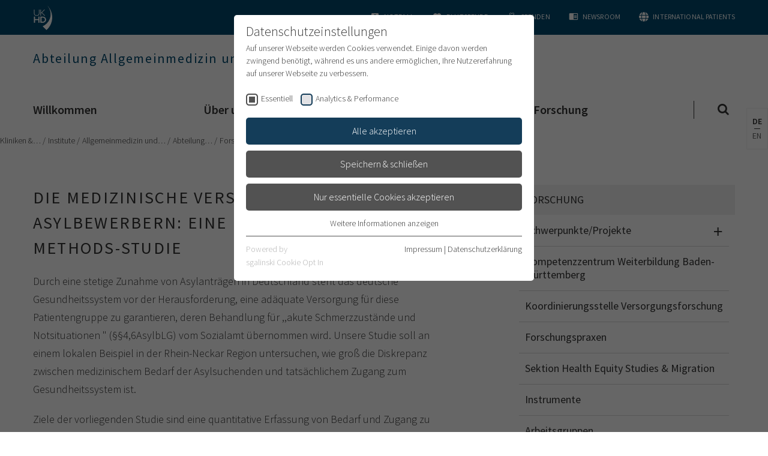

--- FILE ---
content_type: text/html; charset=utf-8
request_url: https://www.klinikum.uni-heidelberg.de/kliniken-institute/institute/abteilung-allgemeinmedizin-und-versorgungsforschung/forschung/schwerpunkte/projekte/soziale-determinanten-der-gesundheit/die-medizinische-versorgung-von-asylbewerbern-in-heidelberg-eine-explorative-mixed-methods-studie
body_size: 15129
content:
<!DOCTYPE html>
<html lang="de">
<head><meta http-equiv="X-UA-Compatible" content="IE=edge" />

<meta charset="utf-8">
<!-- 
	This website is powered by TYPO3 - inspiring people to share!
	TYPO3 is a free open source Content Management Framework initially created by Kasper Skaarhoj and licensed under GNU/GPL.
	TYPO3 is copyright 1998-2026 of Kasper Skaarhoj. Extensions are copyright of their respective owners.
	Information and contribution at https://typo3.org/
-->



<title>Die medizinische Versorgung von Asylbewerbern in Heidelberg: eine explorative Mixed-Methods-Studie: Universitätsklinikum Heidelberg</title>
<meta name="generator" content="TYPO3 CMS">
<meta name="viewport" content="width=device-width, user-scalable=yes, initial-scale=1.0">
<meta name="twitter:card" content="summary">
<meta name="format-detection" content="telephone=no">
<meta name="google-site-verification" content="0Swxpx1q3-wmbTG_6uTkW00Ac6jMaJdP2O_w8pc74Ew">


<link rel="stylesheet" href="/typo3temp/assets/css/e759230036af1ce4805362a75e4fb12e.css?1700718919" media="all">
<link rel="stylesheet" href="/_assets/4242df3a19a41886a7166d95b4d63022/Css/Main_ukhd.css?1768999557" media="all">



<script src="/_assets/4242df3a19a41886a7166d95b4d63022/JavaScript/common-vendor.js?1768999579" async="async"></script>
<script src="/_assets/4242df3a19a41886a7166d95b4d63022/JavaScript/main.js?1768999579" async="async"></script>
<script>
/*<![CDATA[*/
/*TS_inlineJS*/
            var B = B || {}; B.opts = {};
            B.opts.data = {
currentTranslation : ""
, currentBaseUrl : "https://www.klinikum.uni-heidelberg.de/"
};
B.opts.locationFinder = {};
B.opts.locationFinder.urlBase = "/anfahrt";
B.opts.locationFinder.urlJson = "/anfahrt?type=1535521849";
B.opts.menu = {};
B.opts.menu.pageUid =137710;

/*]]>*/
</script>

<link rel="apple-touch-icon" sizes="180x180" href="/_assets/4242df3a19a41886a7166d95b4d63022/Icons/Favicons/apple-touch-icon.png">
<link rel="icon" type="image/png" sizes="32x32" href="/_assets/4242df3a19a41886a7166d95b4d63022/Icons/Favicons/favicon-32x32.png">
<link rel="icon" type="image/png" sizes="16x16" href="/_assets/4242df3a19a41886a7166d95b4d63022/Icons/Favicons/favicon-16x16.png">
<link rel="manifest" href="/">
<link rel="mask-icon" href="/_assets/4242df3a19a41886a7166d95b4d63022/Icons/Favicons/safari-pinned-tab.svg" color="#1b1532">
<link rel="shortcut icon" href="/_assets/4242df3a19a41886a7166d95b4d63022/Icons/Favicons/favicon.ico">
<meta name="apple-mobile-web-app-title" content="UKHD Heidelberg">
<meta name="application-name" content="UKHD Heidelberg">
<meta name="msapplication-TileColor" content="#da532c">
<meta name="msapplication-TileImage" content="/_assets/4242df3a19a41886a7166d95b4d63022/Icons/Favicons/mstile-150x150.png">
<meta name="msapplication-config" content="/_assets/4242df3a19a41886a7166d95b4d63022/Icons/Favicons/browserconfig.xml">
<meta name="theme-color" content="#ffffff">
<link rel="me" href="https://xn--baw-joa.social/@uniklinikum_hd"><link rel="preload" as="style" href="https://www.klinikum.uni-heidelberg.de/fileadmin/sg_cookie_optin/siteroot-200400/cookieOptin.css?1712141206" media="all" crossorigin="anonymous">
<link rel="stylesheet" href="https://www.klinikum.uni-heidelberg.de/fileadmin/sg_cookie_optin/siteroot-200400/cookieOptin.css?1712141206" media="all" crossorigin="anonymous">
<script id="cookieOptinData" type="application/json">{"cookieGroups":[{"groupName":"essential","label":"Essentiell","description":"Essentielle Cookies werden f\u00fcr grundlegende Funktionen der Webseite ben\u00f6tigt. Dadurch ist gew\u00e4hrleistet, dass die Webseite einwandfrei funktioniert.","required":true,"cookieData":[{"Name":"cookie_optin","Provider":"TYPO3","Purpose":"Enth\u00e4lt die gew\u00e4hlten Tracking-Optin-Einstellungen","Lifetime":"1 Monat","index":0,"crdate":1661162322,"tstamp":1712141205,"pseudo":false}],"scriptData":[],"loadingHTML":"","loadingJavaScript":""},{"groupName":"ga","label":"Analytics & Performance","description":"Wir nutzen Google Analytics als Analysetool, um Informationen \u00fcber Besucher zu erfassen, darunter Angaben wie den verwendeten Browser, das Herkunftsland und die Verweildauer auf unserer Website. Ihre IP-Adresse wird anonymisiert \u00fcbertragen, und die Verbindung zu Google erfolgt verschl\u00fcsselt.","required":false,"cookieData":[],"scriptData":[{"title":"Google Analytics","script":"(function (i, s, o, g, r, a, m) {\r\n\t\ti['GoogleAnalyticsObject'] = r;\r\n\t\ti[r] = i[r] || function () {\r\n\t\t\t(i[r].q = i[r].q || []).push(arguments)\r\n\t\t}, i[r].l = 1 * new Date();\r\n\t\ta = s.createElement(o),\r\n\t\t\tm = s.getElementsByTagName(o)[0];\r\n\t\ta.async = 1;\r\n\t\ta.src = g;\r\n\t\tm.parentNode.insertBefore(a, m)\r\n\t})(window, document, 'script', 'https:\/\/www.google-analytics.com\/analytics.js', 'ga');\r\n\r\n\tga('create', 'UA-79591465-2', 'auto');\r\n\tga('send', 'pageview');\r\n\tga('set', 'anonymizeIp', true);","html":"","index":0},{"title":"Google Analytics 4","script":"","html":"<!-- Google tag (gtag.js) -->\r\n<script async src=\"https:\/\/www.googletagmanager.com\/gtag\/js?id=G-1F7PKN62HP\"><\/script>\r\n<script>\r\n  window.dataLayer = window.dataLayer || [];\r\n  function gtag(){dataLayer.push(arguments);}\r\n  gtag('js', new Date());\r\n\r\n  gtag('config', 'G-1F7PKN62HP');\r\n<\/script>","index":1}],"loadingHTML":"<!-- Google tag (gtag.js) -->\r\n<script async src=\"https:\/\/www.googletagmanager.com\/gtag\/js?id=G-1F7PKN62HP\"><\/script>\r\n<script>\r\n  window.dataLayer = window.dataLayer || [];\r\n  function gtag(){dataLayer.push(arguments);}\r\n  gtag('js', new Date());\r\n\r\n  gtag('config', 'G-1F7PKN62HP');\r\n<\/script>\n\n","loadingJavaScript":"https:\/\/www.klinikum.uni-heidelberg.de\/fileadmin\/sg_cookie_optin\/siteroot-200400\/ga-0.js","crdate":1593782615,"tstamp":1712141205}],"cssData":{"color_box":"#FFFFFF","color_headline":"#373737","color_text":"#373737","color_confirmation_background":"#C9FFC9","color_confirmation_text":"#208A20","color_checkbox":"#143D59","color_checkbox_required":"#525252","color_button_all":"#143D59","color_button_all_hover":"#112838","color_button_all_text":"#ffffff","color_button_specific":"#525252","color_button_specific_hover":"#2e2e2e","color_button_specific_text":"#ffffff","color_button_essential":"#525252","color_button_essential_hover":"#2e2e2e","color_button_essential_text":"#ffffff","color_button_close":"#2e2e2e","color_button_close_hover":"#2e2e2e","color_button_close_text":"#373737","color_list":"#525252","color_list_text":"#ffffff","color_table":"#ffffff","color_Table_data_text":"#373737","color_table_header":"#ffffff","color_table_header_text":"#373737","color_full_box":"#143D59","color_full_headline":"#FFFFFF","color_full_text":"#FFFFFF","color_full_button_close":"#143D59","color_full_button_close_hover":"#143D59","color_full_button_close_text":"#FFFFFF","iframe_color_consent_box_background":"#D6D6D6","iframe_color_button_load_one":"#143D59","iframe_color_button_load_one_hover":"#2E6B96","iframe_color_button_load_one_text":"#FFFFFF","iframe_color_open_settings":"#373737","banner_color_box":"#DDDDDD","banner_color_text":"#373737","banner_color_link_text":"#373737","banner_color_button_settings":"#525252","banner_color_button_settings_hover":"#D7D7D7","banner_color_button_settings_text":"#FFFFFF","banner_color_button_accept_essential":"#575757","banner_color_button_accept_essential_hover":"#929292","banner_color_button_accept_essential_text":"#FFFFFF","banner_color_button_accept":"#143D59","banner_color_button_accept_hover":"#2E6B96","banner_color_button_accept_text":"#FFFFFF","color_fingerprint_image":"#FFFFFF","color_fingerprint_background":"#143D59"},"footerLinks":[{"url":"\/impressum?disableOptIn=1&cHash=647eb1ae968a9340a8e96ce661c1dcf4","name":"Impressum","uid":12,"index":0},{"url":"\/datenschutzerklaerung?disableOptIn=1&cHash=2fbad866734ad6ed28d6754061405dc3","name":"Datenschutzerkl\u00e4rung","uid":202942,"index":1}],"iFrameGroup":{"groupName":"iframes","label":"Externe Inhalte","description":"Wir verwenden auf unserer Website externe Inhalte, um Ihnen zus\u00e4tzliche Informationen anzubieten.","required":false,"cookieData":[]},"settings":{"banner_enable":false,"banner_force_min_width":0,"version":1,"banner_position":0,"banner_show_settings_button":true,"cookie_lifetime":365,"session_only_essential_cookies":false,"iframe_enabled":false,"minify_generated_data":true,"show_button_close":false,"activate_testing_mode":false,"disable_powered_by":false,"disable_for_this_language":false,"set_cookie_for_domain":"","save_history_webhook":"https:\/\/www.klinikum.uni-heidelberg.de\/?saveOptinHistory","cookiebanner_whitelist_regex":"datenschutzerklaerung\r\nimpressum","banner_show_again_interval":14,"identifier":200400,"language":0,"render_assets_inline":false,"consider_do_not_track":false,"domains_to_delete_cookies_for":"","subdomain_support":false,"overwrite_baseurl":"","unified_cookie_name":true,"disable_usage_statistics":false,"fingerprint_position":1,"iframe_replacement_background_image":"","monochrome_enabled":true,"show_fingerprint":true},"textEntries":{"header":"Datenschutzeinstellungen","description":"Auf unserer Webseite werden Cookies verwendet. Einige davon werden zwingend ben\u00f6tigt, w\u00e4hrend es uns andere erm\u00f6glichen, Ihre Nutzererfahrung auf unserer Webseite zu verbessern.","accept_all_text":"Alle akzeptieren","accept_specific_text":"Speichern & schlie\u00dfen","accept_essential_text":"Nur essentielle Cookies akzeptieren","extend_box_link_text":"Weitere Informationen anzeigen","extend_box_link_text_close":"Weitere Informationen verstecken","extend_table_link_text":"Cookie-Informationen anzeigen","extend_table_link_text_close":"Cookie-Informationen verstecken","cookie_name_text":"Name","cookie_provider_text":"Anbieter","cookie_purpose_text":"Zweck","cookie_lifetime_text":"Laufzeit","iframe_button_allow_all_text":"Alle externen Inhalte erlauben","iframe_button_allow_one_text":"Einmalig erlauben","iframe_button_reject_text":"Nicht erlauben","iframe_button_load_one_text":"Externen Inhalt laden","iframe_open_settings_text":"Einstellungen anzeigen","iframe_button_load_one_description":"","banner_button_accept_text":"Akzeptieren","banner_button_accept_essential_text":"Ablehnen","banner_button_settings_text":"Einstellungen","banner_description":"Auf unserer Webseite werden Cookies verwendet. Einige davon werden zwingend ben\u00f6tigt, w\u00e4hrend es uns andere erm\u00f6glichen, Ihre Nutzererfahrung auf unserer Webseite zu verbessern.","save_confirmation_text":"Cookie-Einstellungen erfolgreich gespeichert","user_hash_text":"User-Hash"},"placeholders":{"iframe_consent_description":"<p class=\"sg-cookie-optin-box-flash-message\"><\/p>"},"mustacheData":{"template":{"template_html":"<!--googleoff: index-->\r\n<div class=\"sg-cookie-optin-box\">\r\n\t{{#settings.show_button_close}}\r\n\t\t<span class=\"sg-cookie-optin-box-close-button\">\u2715<\/span>\r\n\t{{\/settings.show_button_close}}\r\n\r\n\t<strong class=\"sg-cookie-optin-box-header\">{{{textEntries.header}}}<\/strong>\r\n\t<p class=\"sg-cookie-optin-box-description\">{{{textEntries.description}}}<\/p>\r\n\r\n\t<ul class=\"sg-cookie-optin-box-cookie-list\">\r\n\t\t{{#cookieGroups}}\r\n\t\t\t<li class=\"sg-cookie-optin-box-cookie-list-item\">\r\n\t\t\t\t<label >\r\n\t\t\t\t\t<input tabindex=\"1\" class=\"sg-cookie-optin-checkbox\"\r\n\t\t\t\t\t   type=\"checkbox\"\r\n\t\t\t\t\t   name=\"cookies[]\"\r\n\t\t\t\t\t   value=\"{{groupName}}\"\r\n\t\t\t\t\t   {{#required}}checked=\"1\"{{\/required}}\r\n\t\t\t\t\t   {{#required}}disabled=\"1\"{{\/required}}>\r\n\t\t\t\t\t<span class=\"sg-cookie-optin-checkbox-label\">{{{label}}}<\/span>\r\n\t\t\t\t<\/label>\r\n\t\t\t<\/li>\r\n\t\t{{\/cookieGroups}}\r\n\t<\/ul>\r\n\r\n\t<div class=\"sg-cookie-optin-box-button\">\r\n\t\t<button tabindex=\"1\" class=\"sg-cookie-optin-box-button-accept-all\">{{{textEntries.accept_all_text}}}<\/button>\r\n\t\t<button tabindex=\"1\" class=\"sg-cookie-optin-box-button-accept-specific\">{{{textEntries.accept_specific_text}}}<\/button>\r\n\t\t<button tabindex=\"1\" class=\"sg-cookie-optin-box-button-accept-essential\">{{{textEntries.accept_essential_text}}}<\/button>\r\n\t<\/div>\r\n\r\n\t<ul class=\"sg-cookie-optin-box-cookie-detail-list\">\r\n\t\t{{#cookieGroups}}\r\n\t\t\t<li class=\"sg-cookie-optin-box-cookie-detail-list-item\">\r\n\t\t\t\t<strong class=\"sg-cookie-optin-box-cookie-detail-header\">{{{label}}}<\/strong>\r\n\t\t\t\t<p class=\"sg-cookie-optin-box-cookie-detail-description\">{{{description}}}<\/p>\r\n\r\n\t\t\t\t<div class=\"sg-cookie-optin-box-cookie-detail-sublist\">\r\n\t\t\t\t\t<table>\r\n\t\t\t\t\t\t<tbody>\r\n\t\t\t\t\t\t\t{{#cookieData}}\r\n\t\t\t\t\t\t\t\t{{^pseudo}}\r\n\t\t\t\t\t\t\t\t\t{{#index}}<tr class=\"divider\"><td colspan=\"2\">&nbsp;<\/td><\/tr>{{\/index}}\r\n\t\t\t\t\t\t\t\t\t<tr>\r\n\t\t\t\t\t\t\t\t\t\t<th>{{{textEntries.cookie_name_text}}}<\/th>\r\n\t\t\t\t\t\t\t\t\t\t<td>{{{Name}}}<\/td>\r\n\t\t\t\t\t\t\t\t\t<\/tr>\r\n\t\t\t\t\t\t\t\t\t<tr>\r\n\t\t\t\t\t\t\t\t\t\t<th>{{{textEntries.cookie_provider_text}}}<\/th>\r\n\t\t\t\t\t\t\t\t\t\t<td>{{{Provider}}}<\/td>\r\n\t\t\t\t\t\t\t\t\t<\/tr>\r\n\t\t\t\t\t\t\t\t\t<tr>\r\n\t\t\t\t\t\t\t\t\t\t<th>{{{textEntries.cookie_lifetime_text}}}<\/th>\r\n\t\t\t\t\t\t\t\t\t\t<td>{{{Lifetime}}}<\/td>\r\n\t\t\t\t\t\t\t\t\t<\/tr>\r\n\t\t\t\t\t\t\t\t\t<tr>\r\n\t\t\t\t\t\t\t\t\t\t<th>{{{textEntries.cookie_purpose_text}}}<\/th>\r\n\t\t\t\t\t\t\t\t\t\t<td class=\"sg-cookie-optin-box-table-reason\">{{{Purpose}}}<\/td>\r\n\t\t\t\t\t\t\t\t\t<\/tr>\r\n\t\t\t\t\t\t\t\t{{\/pseudo}}\r\n\t\t\t\t\t\t\t{{\/cookieData}}\r\n\t\t\t\t\t\t<\/tbody>\r\n\t\t\t\t\t<\/table>\r\n\t\t\t\t<\/div>\r\n\r\n\t\t\t\t{{#cookieData}}\r\n\t\t\t\t\t{{^index}}<a tabindex=\"1\" class=\"sg-cookie-optin-box-sublist-open-more-link\" href=\"#\">{{{textEntries.extend_table_link_text}}}<\/a>{{\/index}}\r\n\t\t\t\t{{\/cookieData}}\r\n\t\t\t<\/li>\r\n\t\t{{\/cookieGroups}}\r\n\t<\/ul>\r\n\r\n\t<div class=\"sg-cookie-optin-box-open-more\">\r\n\t\t<a class=\"sg-cookie-optin-box-open-more-link\" tabindex=\"1\" href=\"#\">{{{textEntries.extend_box_link_text}}}<\/a>\r\n\t<\/div>\r\n\r\n\t<div class=\"sg-cookie-optin-box-footer\">\r\n\t\t<div class=\"sg-cookie-optin-box-copyright\">\r\n\t\t\t<a tabindex=\"1\" class=\"sg-cookie-optin-box-copyright-link{{#settings.disable_powered_by}} sg-cookie-optin-box-copyright-link-hidden{{\/settings.disable_powered_by}}\"\r\n\t\t\t   href=\"https:\/\/www.sgalinski.de\/typo3-produkte-webentwicklung\/sgalinski-cookie-optin\/\"\r\n\t\t\t   rel=\"noopener\"\r\n\t\t\t   target=\"_blank\">\r\n\t\t\t\tPowered by<br>sgalinski Cookie Opt In\r\n\t\t\t<\/a>\r\n\t\t<\/div>\r\n\r\n\t\t<div class=\"sg-cookie-optin-box-footer-links\">\r\n\t\t\t{{#footerLinks}}\r\n\t\t\t\t{{#index}}\r\n\t\t\t\t\t<span class=\"sg-cookie-optin-box-footer-divider\"> | <\/span>\r\n\t\t\t\t{{\/index}}\r\n\r\n\t\t\t\t<a tabindex=\"1\" class=\"sg-cookie-optin-box-footer-link\" href=\"{{url}}\" target=\"_blank\">{{{name}}}<\/a>\r\n\t\t\t{{\/footerLinks}}\r\n\t\t<\/div>\r\n\r\n\t\t<div class=\"sg-cookie-optin-box-footer-user-hash-container\">\r\n\t\t\t{{{textEntries.user_hash_text}}}: <span class=\"sg-cookie-optin-box-footer-user-hash\"><\/span>\r\n\t\t<\/div>\r\n\t<\/div>\r\n<\/div>\r\n<!--googleon: index-->\r\n","template_overwritten":1,"template_selection":0,"markup":"<!--googleoff: index-->\r\n<div class=\"sg-cookie-optin-box\">\r\n\r\n\t<strong class=\"sg-cookie-optin-box-header\">Datenschutzeinstellungen<\/strong>\r\n\t<p class=\"sg-cookie-optin-box-description\">Auf unserer Webseite werden Cookies verwendet. Einige davon werden zwingend ben\u00f6tigt, w\u00e4hrend es uns andere erm\u00f6glichen, Ihre Nutzererfahrung auf unserer Webseite zu verbessern.<\/p>\r\n\r\n\t<ul class=\"sg-cookie-optin-box-cookie-list\">\r\n\t\t\t<li class=\"sg-cookie-optin-box-cookie-list-item\">\r\n\t\t\t\t<label >\r\n\t\t\t\t\t<input tabindex=\"1\" class=\"sg-cookie-optin-checkbox\"\r\n\t\t\t\t\t   type=\"checkbox\"\r\n\t\t\t\t\t   name=\"cookies[]\"\r\n\t\t\t\t\t   value=\"essential\"\r\n\t\t\t\t\t   checked=\"1\"\r\n\t\t\t\t\t   disabled=\"1\">\r\n\t\t\t\t\t<span class=\"sg-cookie-optin-checkbox-label\">Essentiell<\/span>\r\n\t\t\t\t<\/label>\r\n\t\t\t<\/li>\r\n\t\t\t<li class=\"sg-cookie-optin-box-cookie-list-item\">\r\n\t\t\t\t<label >\r\n\t\t\t\t\t<input tabindex=\"1\" class=\"sg-cookie-optin-checkbox\"\r\n\t\t\t\t\t   type=\"checkbox\"\r\n\t\t\t\t\t   name=\"cookies[]\"\r\n\t\t\t\t\t   value=\"ga\"\r\n\t\t\t\t\t   \r\n\t\t\t\t\t   >\r\n\t\t\t\t\t<span class=\"sg-cookie-optin-checkbox-label\">Analytics & Performance<\/span>\r\n\t\t\t\t<\/label>\r\n\t\t\t<\/li>\r\n\t<\/ul>\r\n\r\n\t<div class=\"sg-cookie-optin-box-button\">\r\n\t\t<button tabindex=\"1\" class=\"sg-cookie-optin-box-button-accept-all\">Alle akzeptieren<\/button>\r\n\t\t<button tabindex=\"1\" class=\"sg-cookie-optin-box-button-accept-specific\">Speichern & schlie\u00dfen<\/button>\r\n\t\t<button tabindex=\"1\" class=\"sg-cookie-optin-box-button-accept-essential\">Nur essentielle Cookies akzeptieren<\/button>\r\n\t<\/div>\r\n\r\n\t<ul class=\"sg-cookie-optin-box-cookie-detail-list\">\r\n\t\t\t<li class=\"sg-cookie-optin-box-cookie-detail-list-item\">\r\n\t\t\t\t<strong class=\"sg-cookie-optin-box-cookie-detail-header\">Essentiell<\/strong>\r\n\t\t\t\t<p class=\"sg-cookie-optin-box-cookie-detail-description\">Essentielle Cookies werden f\u00fcr grundlegende Funktionen der Webseite ben\u00f6tigt. Dadurch ist gew\u00e4hrleistet, dass die Webseite einwandfrei funktioniert.<\/p>\r\n\r\n\t\t\t\t<div class=\"sg-cookie-optin-box-cookie-detail-sublist\">\r\n\t\t\t\t\t<table>\r\n\t\t\t\t\t\t<tbody>\r\n\t\t\t\t\t\t\t\t\t\r\n\t\t\t\t\t\t\t\t\t<tr>\r\n\t\t\t\t\t\t\t\t\t\t<th>Name<\/th>\r\n\t\t\t\t\t\t\t\t\t\t<td>cookie_optin<\/td>\r\n\t\t\t\t\t\t\t\t\t<\/tr>\r\n\t\t\t\t\t\t\t\t\t<tr>\r\n\t\t\t\t\t\t\t\t\t\t<th>Anbieter<\/th>\r\n\t\t\t\t\t\t\t\t\t\t<td>TYPO3<\/td>\r\n\t\t\t\t\t\t\t\t\t<\/tr>\r\n\t\t\t\t\t\t\t\t\t<tr>\r\n\t\t\t\t\t\t\t\t\t\t<th>Laufzeit<\/th>\r\n\t\t\t\t\t\t\t\t\t\t<td>1 Monat<\/td>\r\n\t\t\t\t\t\t\t\t\t<\/tr>\r\n\t\t\t\t\t\t\t\t\t<tr>\r\n\t\t\t\t\t\t\t\t\t\t<th>Zweck<\/th>\r\n\t\t\t\t\t\t\t\t\t\t<td class=\"sg-cookie-optin-box-table-reason\">Enth\u00e4lt die gew\u00e4hlten Tracking-Optin-Einstellungen<\/td>\r\n\t\t\t\t\t\t\t\t\t<\/tr>\r\n\t\t\t\t\t\t<\/tbody>\r\n\t\t\t\t\t<\/table>\r\n\t\t\t\t<\/div>\r\n\r\n\t\t\t\t\t<a tabindex=\"1\" class=\"sg-cookie-optin-box-sublist-open-more-link\" href=\"#\">Cookie-Informationen anzeigen<\/a>\r\n\t\t\t<\/li>\r\n\t\t\t<li class=\"sg-cookie-optin-box-cookie-detail-list-item\">\r\n\t\t\t\t<strong class=\"sg-cookie-optin-box-cookie-detail-header\">Analytics & Performance<\/strong>\r\n\t\t\t\t<p class=\"sg-cookie-optin-box-cookie-detail-description\">Wir nutzen Google Analytics als Analysetool, um Informationen \u00fcber Besucher zu erfassen, darunter Angaben wie den verwendeten Browser, das Herkunftsland und die Verweildauer auf unserer Website. Ihre IP-Adresse wird anonymisiert \u00fcbertragen, und die Verbindung zu Google erfolgt verschl\u00fcsselt.<\/p>\r\n\r\n\t\t\t\t<div class=\"sg-cookie-optin-box-cookie-detail-sublist\">\r\n\t\t\t\t\t<table>\r\n\t\t\t\t\t\t<tbody>\r\n\t\t\t\t\t\t<\/tbody>\r\n\t\t\t\t\t<\/table>\r\n\t\t\t\t<\/div>\r\n\r\n\t\t\t<\/li>\r\n\t<\/ul>\r\n\r\n\t<div class=\"sg-cookie-optin-box-open-more\">\r\n\t\t<a class=\"sg-cookie-optin-box-open-more-link\" tabindex=\"1\" href=\"#\">Weitere Informationen anzeigen<\/a>\r\n\t<\/div>\r\n\r\n\t<div class=\"sg-cookie-optin-box-footer\">\r\n\t\t<div class=\"sg-cookie-optin-box-copyright\">\r\n\t\t\t<a tabindex=\"1\" class=\"sg-cookie-optin-box-copyright-link\"\r\n\t\t\t   href=\"https:\/\/www.sgalinski.de\/typo3-produkte-webentwicklung\/sgalinski-cookie-optin\/\"\r\n\t\t\t   rel=\"noopener\"\r\n\t\t\t   target=\"_blank\">\r\n\t\t\t\tPowered by<br>sgalinski Cookie Opt In\r\n\t\t\t<\/a>\r\n\t\t<\/div>\r\n\r\n\t\t<div class=\"sg-cookie-optin-box-footer-links\">\r\n\r\n\t\t\t\t<a tabindex=\"1\" class=\"sg-cookie-optin-box-footer-link\" href=\"\/impressum?disableOptIn=1&amp;cHash=647eb1ae968a9340a8e96ce661c1dcf4\" target=\"_blank\">Impressum<\/a>\r\n\t\t\t\t\t<span class=\"sg-cookie-optin-box-footer-divider\"> | <\/span>\r\n\r\n\t\t\t\t<a tabindex=\"1\" class=\"sg-cookie-optin-box-footer-link\" href=\"\/datenschutzerklaerung?disableOptIn=1&amp;cHash=2fbad866734ad6ed28d6754061405dc3\" target=\"_blank\">Datenschutzerkl\u00e4rung<\/a>\r\n\t\t<\/div>\r\n\r\n\t\t<div class=\"sg-cookie-optin-box-footer-user-hash-container\">\r\n\t\t\tUser-Hash: <span class=\"sg-cookie-optin-box-footer-user-hash\"><\/span>\r\n\t\t<\/div>\r\n\t<\/div>\r\n<\/div>\r\n<!--googleon: index-->\r\n"},"banner":{"banner_html":"<div class=\"sg-cookie-optin-banner {{^settings.banner_position}}sg-cookie-optin-banner-bottom{{\/settings.banner_position}}\">\n\t<div class=\"sg-cookie-optin-box\">\n\t\t<div class=\"sg-cookie-optin-banner-content\">\n\t\t\t<p class=\"sg-cookie-optin-banner-description\">\n\t\t\t\t{{{textEntries.banner_description}}}\n\n\t\t\t\t{{#footerLinks}}\n\t\t\t\t\t{{#index}}\n\t\t\t\t\t\t(\n\t\t\t\t\t{{\/index}}\n\t\t\t\t{{\/footerLinks}}\n\n\t\t\t\t{{#footerLinks}}\n\t\t\t\t\t{{#index}}\n\t\t\t\t\t\t<span class=\"sg-cookie-optin-box-footer-divider\"> | <\/span>\n\t\t\t\t\t{{\/index}}\n\n\t\t\t\t\t<a class=\"sg-cookie-optin-box-footer-link\" href=\"{{url}}\" target=\"_blank\">{{{name}}}<\/a>\n\t\t\t\t{{\/footerLinks}}\n\n\t\t\t\t{{#footerLinks}}\n\t\t\t\t\t{{#index}}\n\t\t\t\t\t\t)\n\t\t\t\t\t{{\/index}}\n\t\t\t\t{{\/footerLinks}}\n\t\t\t<\/p>\n\n\t\t\t<div class=\"sg-cookie-optin-banner-button\">\n\t\t\t\t{{#settings.banner_show_settings_button}}\n\t\t\t\t\t<button class=\"sg-cookie-optin-banner-button-settings\">{{{textEntries.banner_button_settings_text}}}<\/button>\n\t\t\t\t{{\/settings.banner_show_settings_button}}\n\n\t\t\t\t<button class=\"sg-cookie-optin-banner-button-accept-essential\">{{{textEntries.banner_button_accept_essential_text}}}<\/button>\n\t\t\t\t<button class=\"sg-cookie-optin-banner-button-accept\">{{{textEntries.banner_button_accept_text}}}<\/button>\n\t\t\t<\/div>\n\t\t<\/div>\n\t<\/div>\n<\/div>\n","banner_overwritten":0,"markup":"<div class=\"sg-cookie-optin-banner sg-cookie-optin-banner-bottom\">\n\t<div class=\"sg-cookie-optin-box\">\n\t\t<div class=\"sg-cookie-optin-banner-content\">\n\t\t\t<p class=\"sg-cookie-optin-banner-description\">\n\t\t\t\tAuf unserer Webseite werden Cookies verwendet. Einige davon werden zwingend ben\u00f6tigt, w\u00e4hrend es uns andere erm\u00f6glichen, Ihre Nutzererfahrung auf unserer Webseite zu verbessern.\n\n\t\t\t\t\t\t(\n\n\n\t\t\t\t\t<a class=\"sg-cookie-optin-box-footer-link\" href=\"\/impressum?disableOptIn=1&amp;cHash=647eb1ae968a9340a8e96ce661c1dcf4\" target=\"_blank\">Impressum<\/a>\n\t\t\t\t\t\t<span class=\"sg-cookie-optin-box-footer-divider\"> | <\/span>\n\n\t\t\t\t\t<a class=\"sg-cookie-optin-box-footer-link\" href=\"\/datenschutzerklaerung?disableOptIn=1&amp;cHash=2fbad866734ad6ed28d6754061405dc3\" target=\"_blank\">Datenschutzerkl\u00e4rung<\/a>\n\n\t\t\t\t\t\t)\n\t\t\t<\/p>\n\n\t\t\t<div class=\"sg-cookie-optin-banner-button\">\n\t\t\t\t\t<button class=\"sg-cookie-optin-banner-button-settings\">Einstellungen<\/button>\n\n\t\t\t\t<button class=\"sg-cookie-optin-banner-button-accept-essential\">Ablehnen<\/button>\n\t\t\t\t<button class=\"sg-cookie-optin-banner-button-accept\">Akzeptieren<\/button>\n\t\t\t<\/div>\n\t\t<\/div>\n\t<\/div>\n<\/div>\n"},"iframe":{"iframe_html":"<div class=\"sg-cookie-optin-box\">\n\t{{#settings.show_button_close}}\n\t\t<span class=\"sg-cookie-optin-box-close-button\">\u2715<\/span>\n\t{{\/settings.show_button_close}}\n\n\t<strong class=\"sg-cookie-optin-box-header\">{{{iFrameGroup.label}}}<\/strong>\n\t<p class=\"sg-cookie-optin-box-description\">{{{iFrameGroup.description}}}<\/p>\n\n\t<div class=\"sg-cookie-optin-box-button\">\n\t\t<button  class=\"sg-cookie-optin-box-button-accept-all\">{{{textEntries.iframe_button_allow_all_text}}}<\/button>\n\t\t<button  class=\"sg-cookie-optin-box-button-accept-specific\">{{{textEntries.iframe_button_allow_one_text}}}<\/button>\n\t\t<button  class=\"sg-cookie-optin-box-button-iframe-reject\">{{{textEntries.iframe_button_reject_text}}}<\/button>\n\t<\/div>\n\n\t{{{placeholders.iframe_consent_description}}}\n\n\t<div class=\"sg-cookie-optin-box-footer\">\n\t\t<div class=\"sg-cookie-optin-box-copyright\">\n\t\t\t<a  class=\"sg-cookie-optin-box-copyright-link{{#settings.disable_powered_by}} sg-cookie-optin-box-copyright-link-hidden{{\/settings.disable_powered_by}}\"\n\t\t\t   href=\"https:\/\/www.sgalinski.de\/typo3-produkte-webentwicklung\/sgalinski-cookie-optin\/\"\n\t\t\t   rel=\"noopener\"\n\t\t\t   target=\"_blank\">\n\t\t\t\tPowered by<br>sgalinski Cookie Consent\n\t\t\t<\/a>\n\t\t<\/div>\n\n\t\t<div class=\"sg-cookie-optin-box-footer-links\">\n\t\t\t{{#footerLinks}}\n\t\t\t{{#index}}\n\t\t\t<span class=\"sg-cookie-optin-box-footer-divider\"> | <\/span>\n\t\t\t{{\/index}}\n\t\t\t<a  class=\"sg-cookie-optin-box-footer-link\" href=\"{{url}}\" target=\"_blank\">{{{name}}}<\/a>\n\t\t\t{{\/footerLinks}}\n\t\t<\/div>\n\t<\/div>\n<\/div>\n","iframe_overwritten":0,"markup":"<div class=\"sg-cookie-optin-box\">\n\n\t<strong class=\"sg-cookie-optin-box-header\">Externe Inhalte<\/strong>\n\t<p class=\"sg-cookie-optin-box-description\">Wir verwenden auf unserer Website externe Inhalte, um Ihnen zus\u00e4tzliche Informationen anzubieten.<\/p>\n\n\t<div class=\"sg-cookie-optin-box-button\">\n\t\t<button  class=\"sg-cookie-optin-box-button-accept-all\">Alle externen Inhalte erlauben<\/button>\n\t\t<button  class=\"sg-cookie-optin-box-button-accept-specific\">Einmalig erlauben<\/button>\n\t\t<button  class=\"sg-cookie-optin-box-button-iframe-reject\">Nicht erlauben<\/button>\n\t<\/div>\n\n\t<p class=\"sg-cookie-optin-box-flash-message\"><\/p>\n\n\t<div class=\"sg-cookie-optin-box-footer\">\n\t\t<div class=\"sg-cookie-optin-box-copyright\">\n\t\t\t<a  class=\"sg-cookie-optin-box-copyright-link\"\n\t\t\t   href=\"https:\/\/www.sgalinski.de\/typo3-produkte-webentwicklung\/sgalinski-cookie-optin\/\"\n\t\t\t   rel=\"noopener\"\n\t\t\t   target=\"_blank\">\n\t\t\t\tPowered by<br>sgalinski Cookie Consent\n\t\t\t<\/a>\n\t\t<\/div>\n\n\t\t<div class=\"sg-cookie-optin-box-footer-links\">\n\t\t\t<a  class=\"sg-cookie-optin-box-footer-link\" href=\"\/impressum?disableOptIn=1&amp;cHash=647eb1ae968a9340a8e96ce661c1dcf4\" target=\"_blank\">Impressum<\/a>\n\t\t\t<span class=\"sg-cookie-optin-box-footer-divider\"> | <\/span>\n\t\t\t<a  class=\"sg-cookie-optin-box-footer-link\" href=\"\/datenschutzerklaerung?disableOptIn=1&amp;cHash=2fbad866734ad6ed28d6754061405dc3\" target=\"_blank\">Datenschutzerkl\u00e4rung<\/a>\n\t\t<\/div>\n\t<\/div>\n<\/div>\n"},"iframeReplacement":{"iframe_replacement_html":"<button class=\"sg-cookie-optin-iframe-consent-accept\">{{{textEntries.iframe_button_load_one_text}}}<\/button>\n{{{placeholders.iframe_consent_description}}}\n<a class=\"sg-cookie-optin-iframe-consent-link\">{{{textEntries.iframe_open_settings_text}}}<\/a>\n","iframe_replacement_overwritten":0,"markup":"<button class=\"sg-cookie-optin-iframe-consent-accept\">Externen Inhalt laden<\/button>\n<p class=\"sg-cookie-optin-box-flash-message\"><\/p>\n<a class=\"sg-cookie-optin-iframe-consent-link\">Einstellungen anzeigen<\/a>\n"},"iframeWhitelist":{"iframe_whitelist_regex":"^https:\\\/\\\/www\\.google\\.com\\\/recaptcha\\\/","markup":"^https:\\\/\\\/www\\.google\\.com\\\/recaptcha\\\/"},"services":[]}}</script>
<link rel="preload" as="script" href="https://www.klinikum.uni-heidelberg.de/fileadmin/sg_cookie_optin/siteroot-200400/cookieOptin.js?1712141206" data-ignore="1" crossorigin="anonymous">
					<script src="https://www.klinikum.uni-heidelberg.de/fileadmin/sg_cookie_optin/siteroot-200400/cookieOptin.js?1712141206" data-ignore="1" crossorigin="anonymous"></script>
<link rel="canonical" href="https://www.klinikum.uni-heidelberg.de/kliniken-institute/institute/abteilung-allgemeinmedizin-und-versorgungsforschung/forschung/schwerpunkte/projekte/soziale-determinanten-der-gesundheit/die-medizinische-versorgung-von-asylbewerbern-in-heidelberg-eine-explorative-mixed-methods-studie"/>
</head>
<body class="b_body">
<div class="b_page">

	
		
	
		
	
		
	
		
	
		
			
			
			
		
	
		
	
		
	
		
	
		
	

	
			<header class="b_header b_header--isUkhd bJS_header b_header--clinic bJS_headroom">
	
		<div class="b_ukhdmeta">
			<div class="b_ukhdmeta__inner">
				<div class="b_ukhdmeta__logo">
					
					
						<a href="/" tabindex="0" title="Universitätsklinikum Heidelberg" class="b_ukhdmeta__logo-link">
							<i class="b_header__logo-text">Universitätsklinikum Heidelberg</i>
						</a>
					
				</div>
				
					<ul class="b_ukhdmeta__menu">
		
			<li class="b_ukhdmeta__menu-item ">
				
						
					
				<a class="b_ukhdmeta__icon b_ukhdmeta__icon--emergency" title="Notfall" href="/notfall">Notfall</a>
				
			</li>
		
			<li class="b_ukhdmeta__menu-item ">
				
						
					
				<a class="b_ukhdmeta__icon b_ukhdmeta__icon--heart" title="Blutspende" href="https://www.iktz-hd.de/">Blutspende</a>
				
			</li>
		
			<li class="b_ukhdmeta__menu-item ">
				
						
					
				<a class="b_ukhdmeta__icon b_ukhdmeta__icon--donation" title="Spenden" href="/spenden">Spenden</a>
				
			</li>
		
			<li class="b_ukhdmeta__menu-item ">
				
						
					
				<a class="b_ukhdmeta__icon b_ukhdmeta__icon--newsroom" title="Newsroom" href="https://www.klinikum.uni-heidelberg.de/newsroom">Newsroom</a>
				
			</li>
		
			<li class="b_ukhdmeta__menu-item b_ukhdmeta__menu-item--hasFlyout">
				
						
					
				<a class="b_ukhdmeta__icon b_ukhdmeta__icon--international" title="International Patients" href="https://www.heidelberg-university-hospital.com/">International Patients</a>
				
					
	<div class="b_language-flyout bJS_language-flyout">
		<ul class="b_language-flyout__list">
			
				<li class="b_language-flyout__item">
					<a class="b_language-flyout__link" href="https://www.heidelberg-university-hospital.com/">
						english
					</a>
				</li>
			
				<li class="b_language-flyout__item">
					<a class="b_language-flyout__link" href="https://www.heidelberg-university-hospital.com/ru/">
						русский
					</a>
				</li>
			
				<li class="b_language-flyout__item">
					<a class="b_language-flyout__link" href="https://www.heidelberg-university-hospital.com/de/">
						deutsch
					</a>
				</li>
			
		</ul>
	</div>


				
			</li>
		
	</ul>

			</div>
		</div>
	<div class="b_header__innerwrap">
		
		
<div class="b_header__logowrap">
	
			<a href="/" tabindex="0" title="Universitätsklinikum Heidelberg" class="b_header__logo-link">
				<img class="b_header__logo-image b_header__logo-image--mobile" alt="Startseite Universitätsklinikum Heidelberg" src="/_assets/4242df3a19a41886a7166d95b4d63022/Images/Ukhd-acronym.svg" width="39" height="55" />
			</a>
		
	
		
	
		
	
		
	
		
	
		
			
		
	
		
	
		
	
		
	
		
	

	
		

	

	



	

	



	

	



	

	



	
		
		
		
		
	

	



	

	
		
		
		
	



	

	



	

	



	

	




<div class="b_clearfix"></div>
<div class="b_clinic-links b_clinic-links--header">
	<a href="/" tabindex="0" title="Universitätsklinikum Heidelberg" class="b_header__logo-link">
		<img class="b_header__logo-image b_header__logo-image--mobile" style="margin-right: 10px" alt="Startseite Universitätsklinikum Heidelberg" src="/_assets/4242df3a19a41886a7166d95b4d63022/Images/Ukhd-acronym.svg" width="39" height="55" />
	</a>
	<a href="/kliniken-institute/institute/abteilung-allgemeinmedizin-und-versorgungsforschung" class="b_clinic-links__current">
	Abteilung Allgemeinmedizin und Versorgungsforschung
</a>


		<a href="/kliniken-institute/institute/abteilung-allgemeinmedizin-und-versorgungsforschung" class="b_clinic-links__superordinate">
			
		</a>
	

</div>

	
	

</div>

		<div class="b_header__mobile">
			<ul class="b_header__mobile-icons">
				<li class="b_header__mobile-icons-item">
					<a href="#" class="b_headericon b_headericon--search bJS_layerToggle--search">
						Suche
					</a>
				</li>
				<li class="b_header__mobile-icons-item">
					<button aria-expanded="false" class="b_headericon b_headericon--menu bJS_mobilemenu__toggle" tabindex="0">
						<i class="b_headericon__menubar bJS_headericon__menubar"></i>
						<i class="b_headericon__menubar bJS_headericon__menubar"></i>
						<i class="b_headericon__menubar bJS_headericon__menubar"></i>
						<i class="b_headericon__menubar bJS_headericon__menubar"></i>
						Menü
					</button>
				</li>
			</ul>
		</div>
		
		<div class="b_header__menu">
			
			
					

				
		</div>
	</div>
	
	<div class="b_scroll-in b_scroll-in--isUkhd">
	<div class="b_ukhdmeta">
		<div class="b_ukhdmeta__inner">
			<div class="b_ukhdmeta__logo">
				<a href="/" tabindex="0" title="Universitätsklinikum Heidelberg" class="b_ukhdmeta__logo-link">
					<i class="b_header__logo-text">Universitätsklinikum Heidelberg</i>
				</a>
			</div>
				<ul class="b_ukhdmeta__menu">
		
			<li class="b_ukhdmeta__menu-item ">
				
						
					
				<a class="b_ukhdmeta__icon b_ukhdmeta__icon--emergency" title="Notfall" href="/notfall">Notfall</a>
				
			</li>
		
			<li class="b_ukhdmeta__menu-item ">
				
						
					
				<a class="b_ukhdmeta__icon b_ukhdmeta__icon--heart" title="Blutspende" href="https://www.iktz-hd.de/">Blutspende</a>
				
			</li>
		
			<li class="b_ukhdmeta__menu-item ">
				
						
					
				<a class="b_ukhdmeta__icon b_ukhdmeta__icon--donation" title="Spenden" href="/spenden">Spenden</a>
				
			</li>
		
			<li class="b_ukhdmeta__menu-item ">
				
						
					
				<a class="b_ukhdmeta__icon b_ukhdmeta__icon--newsroom" title="Newsroom" href="https://www.klinikum.uni-heidelberg.de/newsroom">Newsroom</a>
				
			</li>
		
			<li class="b_ukhdmeta__menu-item b_ukhdmeta__menu-item--hasFlyout">
				
						
					
				<a class="b_ukhdmeta__icon b_ukhdmeta__icon--international" title="International Patients" href="https://www.heidelberg-university-hospital.com/">International Patients</a>
				
					
	<div class="b_language-flyout bJS_language-flyout">
		<ul class="b_language-flyout__list">
			
				<li class="b_language-flyout__item">
					<a class="b_language-flyout__link" href="https://www.heidelberg-university-hospital.com/">
						english
					</a>
				</li>
			
				<li class="b_language-flyout__item">
					<a class="b_language-flyout__link" href="https://www.heidelberg-university-hospital.com/ru/">
						русский
					</a>
				</li>
			
				<li class="b_language-flyout__item">
					<a class="b_language-flyout__link" href="https://www.heidelberg-university-hospital.com/de/">
						deutsch
					</a>
				</li>
			
		</ul>
	</div>


				
			</li>
		
	</ul>

		</div>
	</div>
</div>



	<div id="bJS_layerContent--search" class="b_search-layer mfp-hide">
	<div class="b_search-layer__form-wrap">
		<form
			method="get"
			class="b_search-form bJS_search-form"
			action="/suche"
			data-header-suggestions="Weitere Suchvorschläge"
			data-header-topresults="Top-Treffer zu Ihrer Suche"
		>
			<div class="b_search-form__innerwrap">

				<input type="text" id="b_search-form__input137710" class="b_search-form__input bJS_search-form__input bJS_search-input" name="tx_solr[q]" autocomplete="off" autofocus placeholder="Direktsuche" aria-label="Direktsuche">
				<a role="button" class="b_search-form__clear bJS_search-form__clear" aria-label="Suche löschen"></a>
				<button type="submit" class="b_search-form__button" aria-label="Suche starten"></button>
			</div>
			
				<div class="b_search-layer__options">
					<div class="b_search-layer__option">
						<input type="checkbox" name="tx_solr[filter][]" value="pageHierarchy:7452" id="tx_solr[filter]137710" checked="checked" class="bJS_search-filter" data-additional-filter="7452">
						<label class="b_search-layer__label--checkbox" for="tx_solr[filter]137710">
							
								Nur Ergebnisse in <b>Abteilung Allgemeinmedizin und Versorgungsforschung</b> anzeigen.
							
							<span class="b_search-layer__check-icon"></span>
						</label>
					</div>
				</div>
			
		<div class="b_search-suggest bJS_search-suggest"></div>
		</form>
	</div>
</div>

</header>



		<div class="b_navigation__wrapper b_navigation__wrapper--isUkhd bJS_navigation__wrapper">
			
			<div class="b_navigation__innerwrap">
				<ul class="b_navigation  bJS_desktopnavigation">
					
					
						
					
						
					
						
					
						
					
						
							
						
					
						
					
						
					
						
					
						
					
					
							
	
		<li class="b_navigation__item b_navigation__item--navlink bJS_navigation__item b_navigation__item--hassubitem bJS_navigation__item--standardFlyout">
			<a class="b_navigation__link bJS_navigation__link " id="7453" href="/kliniken-institute/institute/abteilung-allgemeinmedizin-und-versorgungsforschung">
				Willkommen
			</a>
			
				


		


<div class="b_flyout bJS_flyout">
	<div class="b_flyout__innerwrap">

		

		
			<div class="b_flyout__column">
				<div class="b_flyout__teaser">
					
						<img class="b_flyout__teaser" src="/fileadmin/_processed_/1/4/csm_I_201510130051313_467a4df7c7.jpg" width="236" height="157" alt="" />
					
					<a href="/kliniken-institute/institute/abteilung-allgemeinmedizin-und-versorgungsforschung" class="b_flyout__link b_flyout__link--level2">
						Willkommen
					</a>
					
				</div>
			</div>
		

		
		<div class="b_flyout__column">
			

				
						<ul class="b_flyout__list">
							
	<li class="b_flyout__item ">
		<a class="b_flyout__link b_flyout__link--level2 " href="/kliniken-institute/institute/abteilung-allgemeinmedizin-und-versorgungsforschung/willkommen/aktuelles-news">
			Aktuelles &amp; News
		</a>
		
	</li>


						</ul>
					
			

				
						</div>
<div class="b_flyout__column">

					
			

				
						<ul class="b_flyout__list">
							
	<li class="b_flyout__item ">
		<a class="b_flyout__link b_flyout__link--level2 " href="/kliniken-institute/institute/abteilung-allgemeinmedizin-und-versorgungsforschung/willkommen/veranstaltungen">
			Veranstaltungen
		</a>
		
	</li>


						</ul>
					
			

				
						<ul class="b_flyout__list">
							
	<li class="b_flyout__item ">
		<a class="b_flyout__link b_flyout__link--level2 " href="/kliniken-institute/institute/abteilung-allgemeinmedizin-und-versorgungsforschung/willkommen/presse">
			Presse
		</a>
		
	</li>


						</ul>
					
			
		</div>
	</div>
	

<div class="b_flyout__footer">
	<div class="b_flyout__footer-innerwrap">
		
		<span class="b_flyout__close bJS_flyout__close" role="button" aria-label="Flyout schließen" tabindex="0"></span>
	</div>
</div>



</div>




	

			
		</li>
	

	
		<li class="b_navigation__item b_navigation__item--navlink bJS_navigation__item b_navigation__item--hassubitem bJS_navigation__item--standardFlyout">
			<a class="b_navigation__link bJS_navigation__link " id="125172" href="/kliniken-institute/institute/abteilung-allgemeinmedizin-und-versorgungsforschung/ueber-uns/mitarbeiter">
				Über uns
			</a>
			
				


		


<div class="b_flyout bJS_flyout">
	<div class="b_flyout__innerwrap">

		

		
			<div class="b_flyout__column">
				<div class="b_flyout__teaser">
					
						<img class="b_flyout__teaser" src="/fileadmin/_processed_/f/d/csm_AdobeStock_117167049_cbb647e5a4.jpeg" width="236" height="157" alt="" />
					
					<a href="/kliniken-institute/institute/abteilung-allgemeinmedizin-und-versorgungsforschung/ueber-uns/mitarbeiter" class="b_flyout__link b_flyout__link--level2">
						Über uns
					</a>
					
				</div>
			</div>
		

		
		<div class="b_flyout__column">
			

				
						<ul class="b_flyout__list">
							
	<li class="b_flyout__item ">
		<a class="b_flyout__link b_flyout__link--level2 " href="/kliniken-institute/institute/abteilung-allgemeinmedizin-und-versorgungsforschung/ueber-uns/mitarbeiter">
			Mitarbeiter
		</a>
		
	</li>


						</ul>
					
			

				
						<ul class="b_flyout__list">
							
	<li class="b_flyout__item ">
		<a class="b_flyout__link b_flyout__link--level2 " href="/kliniken-institute/institute/abteilung-allgemeinmedizin-und-versorgungsforschung/ueber-uns/kontakt">
			Kontakt
		</a>
		
	</li>


						</ul>
					
			

				
						</div>
<div class="b_flyout__column">

					
			

				
						<ul class="b_flyout__list">
							
	<li class="b_flyout__item ">
		<a class="b_flyout__link b_flyout__link--level2 " href="/kliniken-institute/institute/abteilung-allgemeinmedizin-und-versorgungsforschung/ueber-uns/karriere">
			Karriere
		</a>
		
	</li>


						</ul>
					
			

				
						<ul class="b_flyout__list">
							
	<li class="b_flyout__item ">
		<a class="b_flyout__link b_flyout__link--level2 " href="/kliniken-institute/institute/abteilung-allgemeinmedizin-und-versorgungsforschung/ueber-uns/preise-und-ehrungen">
			Preise und Ehrungen
		</a>
		
	</li>


						</ul>
					
			
		</div>
	</div>
	

<div class="b_flyout__footer">
	<div class="b_flyout__footer-innerwrap">
		
		<span class="b_flyout__close bJS_flyout__close" role="button" aria-label="Flyout schließen" tabindex="0"></span>
	</div>
</div>



</div>




	

			
		</li>
	

	
		<li class="b_navigation__item b_navigation__item--navlink bJS_navigation__item b_navigation__item--hassubitem bJS_navigation__item--standardFlyout">
			<a class="b_navigation__link bJS_navigation__link " id="208957" href="/kliniken-institute/institute/abteilung-allgemeinmedizin-und-versorgungsforschung/studiengaenge">
				Studiengänge
			</a>
			
				


		


<div class="b_flyout bJS_flyout">
	<div class="b_flyout__innerwrap">

		

		
			<div class="b_flyout__column">
				<div class="b_flyout__teaser">
					
						<img class="b_flyout__teaser" src="/fileadmin/_processed_/3/b/csm_Lehre_82e04eb57d.jpg" width="236" height="157" alt="" />
					
					<a href="/kliniken-institute/institute/abteilung-allgemeinmedizin-und-versorgungsforschung/studiengaenge" class="b_flyout__link b_flyout__link--level2">
						Studiengänge
					</a>
					
				</div>
			</div>
		

		
		<div class="b_flyout__column">
			

				
						<ul class="b_flyout__list">
							
	<li class="b_flyout__item ">
		<a class="b_flyout__link b_flyout__link--level2 " href="/kliniken-institute/institute/abteilung-allgemeinmedizin-und-versorgungsforschung/studiengaenge/lehre-allgemeinmedizin-studiengang-humanmedizin">
			Lehre Allgemeinmedizin (Studiengang Humanmedizin)
		</a>
		
			
			
			
			<ul class="b_flyout__list b_flyout__list--sublist b_flyout__list--sublist-level3 ">
				
					
						
	<li class="b_flyout__item ">
		<a class="b_flyout__link b_flyout__link--level3 " href="/kliniken-institute/institute/abteilung-allgemeinmedizin-und-versorgungsforschung/studiengaenge/lehre-allgemeinmedizin-studiengang-humanmedizin/aktuelles">
			Aktuelles
		</a>
		
	</li>


					
				
					
						
	<li class="b_flyout__item ">
		<a class="b_flyout__link b_flyout__link--level3 " href="/kliniken-institute/institute/abteilung-allgemeinmedizin-und-versorgungsforschung/studiengaenge/lehre-allgemeinmedizin-studiengang-humanmedizin/fuer-studierende">
			Für Studierende
		</a>
		
	</li>


					
				
					
						
	<li class="b_flyout__item ">
		<a class="b_flyout__link b_flyout__link--level3 " href="/kliniken-institute/institute/abteilung-allgemeinmedizin-und-versorgungsforschung/studiengaenge/lehre-allgemeinmedizin-studiengang-humanmedizin/studentischer-tutorenkongress">
			Studentischer Tutorenkongress
		</a>
		
	</li>


					
				
					
						
	<li class="b_flyout__item ">
		<a class="b_flyout__link b_flyout__link--level3 " href="/kliniken-institute/institute/abteilung-allgemeinmedizin-und-versorgungsforschung/studiengaenge/lehre-allgemeinmedizin-studiengang-humanmedizin/fuer-lehrpraxen">
			Für Lehrpraxen
		</a>
		
	</li>


					
				
					
						
	<li class="b_flyout__item ">
		<a class="b_flyout__link b_flyout__link--level3 " href="/kliniken-institute/institute/abteilung-allgemeinmedizin-und-versorgungsforschung/studiengaenge/lehre-allgemeinmedizin-studiengang-humanmedizin/laufende-projekte">
			Laufende Projekte
		</a>
		
	</li>


					
				
					
						
	<li class="b_flyout__item ">
		<a class="b_flyout__link b_flyout__link--level3 " href="/kliniken-institute/institute/abteilung-allgemeinmedizin-und-versorgungsforschung/studiengaenge/lehre-allgemeinmedizin-studiengang-humanmedizin/studentische-tutorien">
			Studentische Tutorien
		</a>
		
	</li>


					
				
					
						
	<li class="b_flyout__item ">
		<a class="b_flyout__link b_flyout__link--level3 " href="/kliniken-institute/institute/abteilung-allgemeinmedizin-und-versorgungsforschung/studiengaenge/lehre-allgemeinmedizin-studiengang-humanmedizin/ausgewaehlte-publikationen-1">
			Ausgewählte Publikationen
		</a>
		
	</li>


					
				
			</ul>
		
	</li>


						</ul>
					
			

				
						</div>
<div class="b_flyout__column">

					
			

				
						<ul class="b_flyout__list">
							
	<li class="b_flyout__item ">
		<a class="b_flyout__link b_flyout__link--level2 " href="/kliniken-institute/institute/abteilung-allgemeinmedizin-und-versorgungsforschung/studiengaenge/bsc-interprofessionelle-gesundheitsversorgung">
			BSc Interprofessionelle Gesundheitsversorgung
		</a>
		
			
			
			
			<ul class="b_flyout__list b_flyout__list--sublist b_flyout__list--sublist-level3 ">
				
					
						
	<li class="b_flyout__item ">
		<a class="b_flyout__link b_flyout__link--level3 " href="/kliniken-institute/institute/abteilung-allgemeinmedizin-und-versorgungsforschung/studiengaenge/bsc-interprofessionelle-gesundheitsversorgung/studiengangskonzept">
			Studiengangskonzept
		</a>
		
	</li>


					
				
					
						
	<li class="b_flyout__item ">
		<a class="b_flyout__link b_flyout__link--level3 " href="/kliniken-institute/institute/abteilung-allgemeinmedizin-und-versorgungsforschung/studiengaenge/bsc-interprofessionelle-gesundheitsversorgung/interprofessionelles-lernen">
			Interprofessionelles Lernen
		</a>
		
	</li>


					
				
					
						
	<li class="b_flyout__item ">
		<a class="b_flyout__link b_flyout__link--level3 " href="/kliniken-institute/institute/abteilung-allgemeinmedizin-und-versorgungsforschung/studiengaenge/bsc-interprofessionelle-gesundheitsversorgung/bewerbung">
			Bewerbung
		</a>
		
	</li>


					
				
					
						
	<li class="b_flyout__item ">
		<a class="b_flyout__link b_flyout__link--level3 " href="/kliniken-institute/institute/abteilung-allgemeinmedizin-und-versorgungsforschung/studiengaenge/bsc-interprofessionelle-gesundheitsversorgung/weiterfuehrende-links">
			Weiterführende Links
		</a>
		
	</li>


					
				
					
						
	<li class="b_flyout__item ">
		<a class="b_flyout__link b_flyout__link--level3 " href="/kliniken-institute/institute/abteilung-allgemeinmedizin-und-versorgungsforschung/studiengaenge/bsc-interprofessionelle-gesundheitsversorgung/einblicke-und-ausblicke">
			Einblicke und Ausblicke
		</a>
		
	</li>


					
				
					
						
	<li class="b_flyout__item ">
		<a class="b_flyout__link b_flyout__link--level3 " href="/kliniken-institute/institute/abteilung-allgemeinmedizin-und-versorgungsforschung/studiengaenge/bsc-interprofessionelle-gesundheitsversorgung/veroeffentlichungen">
			Veröffentlichungen
		</a>
		
	</li>


					
				
			</ul>
		
	</li>


						</ul>
					
			

				
						</div>
<div class="b_flyout__column">

					
			

				
						<ul class="b_flyout__list">
							
	<li class="b_flyout__item ">
		<a class="b_flyout__link b_flyout__link--level2 " href="/kliniken-institute/institute/abteilung-allgemeinmedizin-und-versorgungsforschung/studiengaenge/msc-versorgungsforschung-und-implementierungswissenschaft-im-gesundheitswesen">
			MSc Versorgungsforschung und Implementierungswissenschaft im Gesundheitswesen
		</a>
		
			
			
			
			<ul class="b_flyout__list b_flyout__list--sublist b_flyout__list--sublist-level3 ">
				
					
						
	<li class="b_flyout__item ">
		<a class="b_flyout__link b_flyout__link--level3 " href="/kliniken-institute/institute/abteilung-allgemeinmedizin-und-versorgungsforschung/studiengaenge/msc-versorgungsforschung-und-implementierungswissenschaft-im-gesundheitswesen/bewerbung-zulassung">
			Bewerbung &amp; Zulassung
		</a>
		
	</li>


					
				
					
						
	<li class="b_flyout__item ">
		<a class="b_flyout__link b_flyout__link--level3 " href="/kliniken-institute/institute/abteilung-allgemeinmedizin-und-versorgungsforschung/studiengaenge/msc-versorgungsforschung-und-implementierungswissenschaft-im-gesundheitswesen/hilfe-zum-studienstart">
			Informationen zum Studienstart
		</a>
		
	</li>


					
				
					
						
	<li class="b_flyout__item ">
		<a class="b_flyout__link b_flyout__link--level3 " href="/kliniken-institute/institute/abteilung-allgemeinmedizin-und-versorgungsforschung/studiengaenge/msc-versorgungsforschung-und-implementierungswissenschaft-im-gesundheitswesen/ringvorlesung">
			Ringvorlesung
		</a>
		
	</li>


					
				
					
						
	<li class="b_flyout__item ">
		<a class="b_flyout__link b_flyout__link--level3 " href="/kliniken-institute/institute/abteilung-allgemeinmedizin-und-versorgungsforschung/studiengaenge/msc-versorgungsforschung-und-implementierungswissenschaft-im-gesundheitswesen/veroeffentlichungen">
			Veröffentlichungen
		</a>
		
	</li>


					
				
					
						
	<li class="b_flyout__item ">
		<a class="b_flyout__link b_flyout__link--level3 " href="/kliniken-institute/institute/abteilung-allgemeinmedizin-und-versorgungsforschung/studiengaenge/msc-versorgungsforschung-und-implementierungswissenschaft-im-gesundheitswesen/ansprechpersonen">
			Ansprechpersonen
		</a>
		
	</li>


					
				
					
						
	<li class="b_flyout__item ">
		<a class="b_flyout__link b_flyout__link--level3 " href="/kliniken-institute/institute/abteilung-allgemeinmedizin-und-versorgungsforschung/studiengaenge/msc-versorgungsforschung-und-implementierungswissenschaft-im-gesundheitswesen/forschungsprojekte">
			Forschungsprojekte
		</a>
		
	</li>


					
				
			</ul>
		
	</li>


						</ul>
					
			
		</div>
	</div>
	

<div class="b_flyout__footer">
	<div class="b_flyout__footer-innerwrap">
		
		<span class="b_flyout__close bJS_flyout__close" role="button" aria-label="Flyout schließen" tabindex="0"></span>
	</div>
</div>



</div>




	

			
		</li>
	

	
		<li class="b_navigation__item b_navigation__item--navlink bJS_navigation__item b_navigation__item--hassubitem bJS_navigation__item--standardFlyout">
			<a class="b_navigation__link bJS_navigation__link " id="7479" href="/kliniken-institute/institute/abteilung-allgemeinmedizin-und-versorgungsforschung/forschung/schwerpunkte/projekte">
				Forschung
			</a>
			
				


		


<div class="b_flyout bJS_flyout">
	<div class="b_flyout__innerwrap">

		

		
			<div class="b_flyout__column">
				<div class="b_flyout__teaser">
					
						<img class="b_flyout__teaser" src="/fileadmin/_processed_/9/f/csm_I_201709210079083_71d4c4796d.jpg" width="236" height="157" alt="" />
					
					<a href="/kliniken-institute/institute/abteilung-allgemeinmedizin-und-versorgungsforschung/forschung/schwerpunkte/projekte" class="b_flyout__link b_flyout__link--level2">
						Forschung
					</a>
					
				</div>
			</div>
		

		
		<div class="b_flyout__column">
			

				
						<ul class="b_flyout__list">
							
	<li class="b_flyout__item ">
		<a class="b_flyout__link b_flyout__link--level2 " href="/kliniken-institute/institute/abteilung-allgemeinmedizin-und-versorgungsforschung/forschung/schwerpunkte/projekte">
			Schwerpunkte/Projekte
		</a>
		
			
			
			
			<ul class="b_flyout__list b_flyout__list--sublist b_flyout__list--sublist-level3 ">
				
					
						
	<li class="b_flyout__item ">
		<a class="b_flyout__link b_flyout__link--level3 " href="/kliniken-institute/institute/abteilung-allgemeinmedizin-und-versorgungsforschung/forschung/projekte">
			Projekte
		</a>
		
	</li>


					
				
			</ul>
		
	</li>


						</ul>
					
			

				
						<ul class="b_flyout__list">
							
	<li class="b_flyout__item ">
		<a class="b_flyout__link b_flyout__link--level2 " href="/kliniken-institute/institute/abteilung-allgemeinmedizin-und-versorgungsforschung/forschung/kompetenzzentrum-weiterbildung-baden-wuerttemberg">
			Kompetenzzentrum Weiterbildung Baden-Württemberg
		</a>
		
	</li>


						</ul>
					
			

				
						</div>
<div class="b_flyout__column">

					
			

				
						<ul class="b_flyout__list">
							
	<li class="b_flyout__item ">
		<a class="b_flyout__link b_flyout__link--level2 " href="/kliniken-institute/institute/abteilung-allgemeinmedizin-und-versorgungsforschung/forschung/koordinierungsstelle-versorgungsforschung">
			Koordinierungsstelle Versorgungsforschung
		</a>
		
	</li>


						</ul>
					
			

				
						<ul class="b_flyout__list">
							
	<li class="b_flyout__item ">
		<a class="b_flyout__link b_flyout__link--level2 " href="/kliniken-institute/institute/abteilung-allgemeinmedizin-und-versorgungsforschung/forschung/forschungspraxen">
			Forschungspraxen
		</a>
		
	</li>


						</ul>
					
			

				
						<ul class="b_flyout__list">
							
	<li class="b_flyout__item ">
		<a class="b_flyout__link b_flyout__link--level2 " href="/kliniken-institute/institute/sektion-health-equity-studies-migration">
			Sektion Health Equity Studies &amp; Migration
		</a>
		
	</li>


						</ul>
					
			

				
						<ul class="b_flyout__list">
							
	<li class="b_flyout__item ">
		<a class="b_flyout__link b_flyout__link--level2 " href="/kliniken-institute/institute/abteilung-allgemeinmedizin-und-versorgungsforschung/forschung/instrumente">
			Instrumente
		</a>
		
	</li>


						</ul>
					
			

				
						</div>
<div class="b_flyout__column">

					
			

				
						<ul class="b_flyout__list">
							
	<li class="b_flyout__item ">
		<a class="b_flyout__link b_flyout__link--level2 " href="/kliniken-institute/institute/abteilung-allgemeinmedizin-und-versorgungsforschung/forschung/arbeitsgruppen">
			Arbeitsgruppen
		</a>
		
	</li>


						</ul>
					
			

				
						<ul class="b_flyout__list">
							
	<li class="b_flyout__item ">
		<a class="b_flyout__link b_flyout__link--level2 " href="/kliniken-institute/institute/abteilung-allgemeinmedizin-und-versorgungsforschung/forschung/publikationen">
			Publikationen
		</a>
		
	</li>


						</ul>
					
			

				
						<ul class="b_flyout__list">
							
	<li class="b_flyout__item ">
		<a class="b_flyout__link b_flyout__link--level2 " href="/kliniken-institute/institute/abteilung-allgemeinmedizin-und-versorgungsforschung/forschung/promotionen-/-habilitationen">
			Promotionen / Habilitationen
		</a>
		
			
			
			
			<ul class="b_flyout__list b_flyout__list--sublist b_flyout__list--sublist-level3 ">
				
					
						
	<li class="b_flyout__item ">
		<a class="b_flyout__link b_flyout__link--level3 " href="/kliniken-institute/institute/abteilung-allgemeinmedizin-und-versorgungsforschung/forschung/promotionen-/-habilitationen/informationen-zu-doktorarbeiten/laufende-doktorarbeiten">
			Laufende Doktorarbeiten
		</a>
		
	</li>


					
				
					
						
	<li class="b_flyout__item ">
		<a class="b_flyout__link b_flyout__link--level3 " href="/kliniken-institute/institute/abteilung-allgemeinmedizin-und-versorgungsforschung/forschung/promotionen-/-habilitationen/informationen-zu-doktorarbeiten/abgeschlossene-dissertationen">
			Abgeschlossene Dissertationen
		</a>
		
	</li>


					
				
					
						
	<li class="b_flyout__item ">
		<a class="b_flyout__link b_flyout__link--level3 " href="/kliniken-institute/institute/abteilung-allgemeinmedizin-und-versorgungsforschung/forschung/promotionen-/-habilitationen/habilitationen">
			Habilitationen
		</a>
		
	</li>


					
				
			</ul>
		
	</li>


						</ul>
					
			
		</div>
	</div>
	

<div class="b_flyout__footer">
	<div class="b_flyout__footer-innerwrap">
		
		<span class="b_flyout__close bJS_flyout__close" role="button" aria-label="Flyout schließen" tabindex="0"></span>
	</div>
</div>



</div>




	

			
		</li>
	


<!-- menu divider / search -->
	<li class="b_navigation__item b_navigation__item--divider"></li>
	<li class="b_navigation__item b_navigation__item--search b_navigation__item--searchMicrosite">
		<a role="button" class="b_navigation__link bJS_layerToggle--search" tabindex="0" title="Suche">
			<i class="b_navigation__search-icon"></i>
		</a>
	</li>


						
				</ul>
			</div>
		</div>
		<div class="b_flyout__backdrop bJS_flyout__backdrop"></div>
	

<div class="b_mobilenavigation__background bJS_mobilenavigation__background"></div>
<div class="b_mobilenavigation bJS_mobilenavigation" aria-hidden="true">
	
	<ul class="b_mobilenavigation__division b_mobilenavigation__division--level1 bJS_mobilenavigation__division" >
		
			
		
			
		
			
		
			
		
			
				
				
					
				
			
		
			
		
			
		
			
		
			
		
		
		
				


	


	<li tabindex="-1" class="b_mobilenavigation__item b_mobilenavigation__item--level1 b_mobilenavigation__item--has-sub ">
		<a class="b_mobilenavigation__link bJS_mobilenavigation__link" tabindex="0" href="/kliniken-institute/institute/abteilung-allgemeinmedizin-und-versorgungsforschung">
			Willkommen
		</a>
		
			
			<span class="b_mobilenavigation__flyout-icon bJS_mobilenavigation__flyout-icon" tabindex="0" aria-label="Unterseiten anzeigen / verbergen"></span>
			<ul class="b_mobilenavigation__division b_mobilenavigation__division--level2" aria-hidden="true">
				
					
						

	<li tabindex="-1" class="b_mobilenavigation__item b_mobilenavigation__item--level2  ">
		<a class="b_mobilenavigation__link bJS_mobilenavigation__link" tabindex="0" href="/kliniken-institute/institute/abteilung-allgemeinmedizin-und-versorgungsforschung/willkommen/aktuelles-news">
			Aktuelles &amp; News
		</a>
		
	</li>

					
				
					
				
					
						

	<li tabindex="-1" class="b_mobilenavigation__item b_mobilenavigation__item--level2  ">
		<a class="b_mobilenavigation__link bJS_mobilenavigation__link" tabindex="0" href="/kliniken-institute/institute/abteilung-allgemeinmedizin-und-versorgungsforschung/willkommen/veranstaltungen">
			Veranstaltungen
		</a>
		
	</li>

					
				
					
						

	<li tabindex="-1" class="b_mobilenavigation__item b_mobilenavigation__item--level2  ">
		<a class="b_mobilenavigation__link bJS_mobilenavigation__link" tabindex="0" href="/kliniken-institute/institute/abteilung-allgemeinmedizin-und-versorgungsforschung/willkommen/presse">
			Presse
		</a>
		
	</li>

					
				
			</ul>
		
	</li>






	


	<li tabindex="-1" class="b_mobilenavigation__item b_mobilenavigation__item--level1 b_mobilenavigation__item--has-sub ">
		<a class="b_mobilenavigation__link bJS_mobilenavigation__link" tabindex="0" href="/kliniken-institute/institute/abteilung-allgemeinmedizin-und-versorgungsforschung/ueber-uns/mitarbeiter">
			Über uns
		</a>
		
			
			<span class="b_mobilenavigation__flyout-icon bJS_mobilenavigation__flyout-icon" tabindex="0" aria-label="Unterseiten anzeigen / verbergen"></span>
			<ul class="b_mobilenavigation__division b_mobilenavigation__division--level2" aria-hidden="true">
				
					
						

	<li tabindex="-1" class="b_mobilenavigation__item b_mobilenavigation__item--level2  ">
		<a class="b_mobilenavigation__link bJS_mobilenavigation__link" tabindex="0" href="/kliniken-institute/institute/abteilung-allgemeinmedizin-und-versorgungsforschung/ueber-uns/mitarbeiter">
			Mitarbeiter
		</a>
		
	</li>

					
				
					
						

	<li tabindex="-1" class="b_mobilenavigation__item b_mobilenavigation__item--level2  ">
		<a class="b_mobilenavigation__link bJS_mobilenavigation__link" tabindex="0" href="/kliniken-institute/institute/abteilung-allgemeinmedizin-und-versorgungsforschung/ueber-uns/kontakt">
			Kontakt
		</a>
		
	</li>

					
				
					
				
					
						

	<li tabindex="-1" class="b_mobilenavigation__item b_mobilenavigation__item--level2  ">
		<a class="b_mobilenavigation__link bJS_mobilenavigation__link" tabindex="0" href="/kliniken-institute/institute/abteilung-allgemeinmedizin-und-versorgungsforschung/ueber-uns/karriere">
			Karriere
		</a>
		
	</li>

					
				
					
						

	<li tabindex="-1" class="b_mobilenavigation__item b_mobilenavigation__item--level2  ">
		<a class="b_mobilenavigation__link bJS_mobilenavigation__link" tabindex="0" href="/kliniken-institute/institute/abteilung-allgemeinmedizin-und-versorgungsforschung/ueber-uns/preise-und-ehrungen">
			Preise und Ehrungen
		</a>
		
	</li>

					
				
			</ul>
		
	</li>






	


	<li tabindex="-1" class="b_mobilenavigation__item b_mobilenavigation__item--level1 b_mobilenavigation__item--has-sub ">
		<a class="b_mobilenavigation__link bJS_mobilenavigation__link" tabindex="0" href="/kliniken-institute/institute/abteilung-allgemeinmedizin-und-versorgungsforschung/studiengaenge">
			Studiengänge
		</a>
		
			
			<span class="b_mobilenavigation__flyout-icon bJS_mobilenavigation__flyout-icon" tabindex="0" aria-label="Unterseiten anzeigen / verbergen"></span>
			<ul class="b_mobilenavigation__division b_mobilenavigation__division--level2" aria-hidden="true">
				
					
						

	<li tabindex="-1" class="b_mobilenavigation__item b_mobilenavigation__item--level2 b_mobilenavigation__item--has-sub ">
		<a class="b_mobilenavigation__link bJS_mobilenavigation__link" tabindex="0" href="/kliniken-institute/institute/abteilung-allgemeinmedizin-und-versorgungsforschung/studiengaenge/lehre-allgemeinmedizin-studiengang-humanmedizin">
			Lehre Allgemeinmedizin (Studiengang Humanmedizin)
		</a>
		
			
			<span class="b_mobilenavigation__flyout-icon bJS_mobilenavigation__flyout-icon" tabindex="0" aria-label="Unterseiten anzeigen / verbergen"></span>
			<ul class="b_mobilenavigation__division b_mobilenavigation__division--level3" aria-hidden="true">
				
					
						

	<li tabindex="-1" class="b_mobilenavigation__item b_mobilenavigation__item--level3  ">
		<a class="b_mobilenavigation__link bJS_mobilenavigation__link" tabindex="0" href="/kliniken-institute/institute/abteilung-allgemeinmedizin-und-versorgungsforschung/studiengaenge/lehre-allgemeinmedizin-studiengang-humanmedizin/aktuelles">
			Aktuelles
		</a>
		
	</li>

					
				
					
						

	<li tabindex="-1" class="b_mobilenavigation__item b_mobilenavigation__item--level3 b_mobilenavigation__item--has-sub ">
		<a class="b_mobilenavigation__link bJS_mobilenavigation__link" tabindex="0" href="/kliniken-institute/institute/abteilung-allgemeinmedizin-und-versorgungsforschung/studiengaenge/lehre-allgemeinmedizin-studiengang-humanmedizin/fuer-studierende">
			Für Studierende
		</a>
		
			
			<span class="b_mobilenavigation__flyout-icon bJS_mobilenavigation__flyout-icon" tabindex="0" aria-label="Unterseiten anzeigen / verbergen"></span>
			<ul class="b_mobilenavigation__division b_mobilenavigation__division--level4" aria-hidden="true">
				
					
						

	<li tabindex="-1" class="b_mobilenavigation__item b_mobilenavigation__item--level4  ">
		<a class="b_mobilenavigation__link bJS_mobilenavigation__link" tabindex="0" href="/kliniken-institute/institute/abteilung-allgemeinmedizin-und-versorgungsforschung/studiengaenge/lehre-allgemeinmedizin-studiengang-humanmedizin/fuer-studierende/vorklinischer-studienabschnitt">
			Vorklinischer Studienabschnitt
		</a>
		
	</li>

					
				
					
						

	<li tabindex="-1" class="b_mobilenavigation__item b_mobilenavigation__item--level4  ">
		<a class="b_mobilenavigation__link bJS_mobilenavigation__link" tabindex="0" href="/kliniken-institute/institute/abteilung-allgemeinmedizin-und-versorgungsforschung/studiengaenge/lehre-allgemeinmedizin-studiengang-humanmedizin/fuer-studierende/klinischer-studienabschnitt">
			Klinischer Studienabschnitt
		</a>
		
	</li>

					
				
					
						

	<li tabindex="-1" class="b_mobilenavigation__item b_mobilenavigation__item--level4  ">
		<a class="b_mobilenavigation__link bJS_mobilenavigation__link" tabindex="0" href="/kliniken-institute/institute/abteilung-allgemeinmedizin-und-versorgungsforschung/studiengaenge/lehre-allgemeinmedizin-studiengang-humanmedizin/fuer-studierende/foerderung-des-blockpraktikums-durch-den-kreis-bergstrasse">
			Förderung des Blockpraktikums
		</a>
		
	</li>

					
				
			</ul>
		
	</li>

					
				
					
						

	<li tabindex="-1" class="b_mobilenavigation__item b_mobilenavigation__item--level3 b_mobilenavigation__item--has-sub ">
		<a class="b_mobilenavigation__link bJS_mobilenavigation__link" tabindex="0" href="/kliniken-institute/institute/abteilung-allgemeinmedizin-und-versorgungsforschung/studiengaenge/lehre-allgemeinmedizin-studiengang-humanmedizin/studentischer-tutorenkongress">
			Studentischer Tutorenkongress
		</a>
		
			
			<span class="b_mobilenavigation__flyout-icon bJS_mobilenavigation__flyout-icon" tabindex="0" aria-label="Unterseiten anzeigen / verbergen"></span>
			<ul class="b_mobilenavigation__division b_mobilenavigation__division--level4" aria-hidden="true">
				
					
						

	<li tabindex="-1" class="b_mobilenavigation__item b_mobilenavigation__item--level4  ">
		<a class="b_mobilenavigation__link bJS_mobilenavigation__link" tabindex="0" href="/kliniken-institute/institute/abteilung-allgemeinmedizin-und-versorgungsforschung/studiengaenge/lehre-allgemeinmedizin-studiengang-humanmedizin/studentischer-tutorenkongress/anmeldung">
			Anmeldung
		</a>
		
	</li>

					
				
			</ul>
		
	</li>

					
				
					
						

	<li tabindex="-1" class="b_mobilenavigation__item b_mobilenavigation__item--level3 b_mobilenavigation__item--has-sub ">
		<a class="b_mobilenavigation__link bJS_mobilenavigation__link" tabindex="0" href="/kliniken-institute/institute/abteilung-allgemeinmedizin-und-versorgungsforschung/studiengaenge/lehre-allgemeinmedizin-studiengang-humanmedizin/fuer-lehrpraxen">
			Für Lehrpraxen
		</a>
		
			
			<span class="b_mobilenavigation__flyout-icon bJS_mobilenavigation__flyout-icon" tabindex="0" aria-label="Unterseiten anzeigen / verbergen"></span>
			<ul class="b_mobilenavigation__division b_mobilenavigation__division--level4" aria-hidden="true">
				
					
						

	<li tabindex="-1" class="b_mobilenavigation__item b_mobilenavigation__item--level4  ">
		<a class="b_mobilenavigation__link bJS_mobilenavigation__link" tabindex="0" href="/kliniken-institute/institute/abteilung-allgemeinmedizin-und-versorgungsforschung/studiengaenge/lehre-allgemeinmedizin-studiengang-humanmedizin/fuer-lehrpraxen/wozu-lehrpraxen">
			Wozu Lehrpraxen
		</a>
		
	</li>

					
				
					
						

	<li tabindex="-1" class="b_mobilenavigation__item b_mobilenavigation__item--level4  ">
		<a class="b_mobilenavigation__link bJS_mobilenavigation__link" tabindex="0" href="/kliniken-institute/institute/abteilung-allgemeinmedizin-und-versorgungsforschung/studiengaenge/lehre-allgemeinmedizin-studiengang-humanmedizin/fuer-lehrpraxen/wie-werde-ich-lehrpraxis">
			Wie werde ich Lehrpraxis?
		</a>
		
	</li>

					
				
			</ul>
		
	</li>

					
				
					
						

	<li tabindex="-1" class="b_mobilenavigation__item b_mobilenavigation__item--level3  ">
		<a class="b_mobilenavigation__link bJS_mobilenavigation__link" tabindex="0" href="/kliniken-institute/institute/abteilung-allgemeinmedizin-und-versorgungsforschung/studiengaenge/lehre-allgemeinmedizin-studiengang-humanmedizin/laufende-projekte">
			Laufende Projekte
		</a>
		
	</li>

					
				
					
						

	<li tabindex="-1" class="b_mobilenavigation__item b_mobilenavigation__item--level3  ">
		<a class="b_mobilenavigation__link bJS_mobilenavigation__link" tabindex="0" href="/kliniken-institute/institute/abteilung-allgemeinmedizin-und-versorgungsforschung/studiengaenge/lehre-allgemeinmedizin-studiengang-humanmedizin/studentische-tutorien">
			Studentische Tutorien
		</a>
		
	</li>

					
				
					
						

	<li tabindex="-1" class="b_mobilenavigation__item b_mobilenavigation__item--level3  ">
		<a class="b_mobilenavigation__link bJS_mobilenavigation__link" tabindex="0" href="/kliniken-institute/institute/abteilung-allgemeinmedizin-und-versorgungsforschung/studiengaenge/lehre-allgemeinmedizin-studiengang-humanmedizin/ausgewaehlte-publikationen-1">
			Ausgewählte Publikationen
		</a>
		
	</li>

					
				
			</ul>
		
	</li>

					
				
					
				
					
						

	<li tabindex="-1" class="b_mobilenavigation__item b_mobilenavigation__item--level2 b_mobilenavigation__item--has-sub ">
		<a class="b_mobilenavigation__link bJS_mobilenavigation__link" tabindex="0" href="/kliniken-institute/institute/abteilung-allgemeinmedizin-und-versorgungsforschung/studiengaenge/bsc-interprofessionelle-gesundheitsversorgung">
			BSc Interprofessionelle Gesundheitsversorgung
		</a>
		
			
			<span class="b_mobilenavigation__flyout-icon bJS_mobilenavigation__flyout-icon" tabindex="0" aria-label="Unterseiten anzeigen / verbergen"></span>
			<ul class="b_mobilenavigation__division b_mobilenavigation__division--level3" aria-hidden="true">
				
					
						

	<li tabindex="-1" class="b_mobilenavigation__item b_mobilenavigation__item--level3  ">
		<a class="b_mobilenavigation__link bJS_mobilenavigation__link" tabindex="0" href="/kliniken-institute/institute/abteilung-allgemeinmedizin-und-versorgungsforschung/studiengaenge/bsc-interprofessionelle-gesundheitsversorgung/studiengangskonzept">
			Studiengangskonzept
		</a>
		
	</li>

					
				
					
						

	<li tabindex="-1" class="b_mobilenavigation__item b_mobilenavigation__item--level3 b_mobilenavigation__item--has-sub ">
		<a class="b_mobilenavigation__link bJS_mobilenavigation__link" tabindex="0" href="/kliniken-institute/institute/abteilung-allgemeinmedizin-und-versorgungsforschung/studiengaenge/bsc-interprofessionelle-gesundheitsversorgung/interprofessionelles-lernen">
			Interprofessionelles Lernen
		</a>
		
			
			<span class="b_mobilenavigation__flyout-icon bJS_mobilenavigation__flyout-icon" tabindex="0" aria-label="Unterseiten anzeigen / verbergen"></span>
			<ul class="b_mobilenavigation__division b_mobilenavigation__division--level4" aria-hidden="true">
				
					
						

	<li tabindex="-1" class="b_mobilenavigation__item b_mobilenavigation__item--level4  ">
		<a class="b_mobilenavigation__link bJS_mobilenavigation__link" tabindex="0" href="/kliniken-institute/institute/abteilung-allgemeinmedizin-und-versorgungsforschung/studiengaenge/bsc-interprofessionelle-gesundheitsversorgung/interprofessionelles-lernen/fachenglisch">
			Fachenglisch
		</a>
		
	</li>

					
				
					
						

	<li tabindex="-1" class="b_mobilenavigation__item b_mobilenavigation__item--level4  ">
		<a class="b_mobilenavigation__link bJS_mobilenavigation__link" tabindex="0" href="/kliniken-institute/institute/abteilung-allgemeinmedizin-und-versorgungsforschung/studiengaenge/bsc-interprofessionelle-gesundheitsversorgung/interprofessionelles-lernen/teamkommunikation">
			Teamkommunikation
		</a>
		
	</li>

					
				
					
						

	<li tabindex="-1" class="b_mobilenavigation__item b_mobilenavigation__item--level4  ">
		<a class="b_mobilenavigation__link bJS_mobilenavigation__link" tabindex="0" href="/kliniken-institute/institute/abteilung-allgemeinmedizin-und-versorgungsforschung/studiengaenge/bsc-interprofessionelle-gesundheitsversorgung/interprofessionelles-lernen/hipsta-ip">
			HIPSTA-IP
		</a>
		
	</li>

					
				
					
						

	<li tabindex="-1" class="b_mobilenavigation__item b_mobilenavigation__item--level4  ">
		<a class="b_mobilenavigation__link bJS_mobilenavigation__link" tabindex="0" href="/kliniken-institute/institute/abteilung-allgemeinmedizin-und-versorgungsforschung/studiengaenge/bsc-interprofessionelle-gesundheitsversorgung/interprofessionelles-lernen/studentische-tutorenausbildung">
			Studentische Tutorenausbildung
		</a>
		
	</li>

					
				
					
						

	<li tabindex="-1" class="b_mobilenavigation__item b_mobilenavigation__item--level4  ">
		<a class="b_mobilenavigation__link bJS_mobilenavigation__link" tabindex="0" href="/kliniken-institute/institute/abteilung-allgemeinmedizin-und-versorgungsforschung/studiengaenge/bsc-interprofessionelle-gesundheitsversorgung/interprofessionelles-lernen/fehlerkommunikation-und-fehlerkultur">
			Fehlerkommunikation und Fehlerkultur
		</a>
		
	</li>

					
				
					
						

	<li tabindex="-1" class="b_mobilenavigation__item b_mobilenavigation__item--level4  ">
		<a class="b_mobilenavigation__link bJS_mobilenavigation__link" tabindex="0" href="/kliniken-institute/institute/abteilung-allgemeinmedizin-und-versorgungsforschung/studiengaenge/bsc-interprofessionelle-gesundheitsversorgung/interprofessionelles-lernen/patientensicherheit">
			Patientensicherheit
		</a>
		
	</li>

					
				
					
						

	<li tabindex="-1" class="b_mobilenavigation__item b_mobilenavigation__item--level4  ">
		<a class="b_mobilenavigation__link bJS_mobilenavigation__link" tabindex="0" href="/kliniken-institute/institute/abteilung-allgemeinmedizin-und-versorgungsforschung/studiengaenge/bsc-interprofessionelle-gesundheitsversorgung/interprofessionelles-lernen/bwl-existenzgruendung">
			BWL-Existenzgründung
		</a>
		
	</li>

					
				
					
						

	<li tabindex="-1" class="b_mobilenavigation__item b_mobilenavigation__item--level4  ">
		<a class="b_mobilenavigation__link bJS_mobilenavigation__link" tabindex="0" href="/kliniken-institute/institute/abteilung-allgemeinmedizin-und-versorgungsforschung/studiengaenge/bsc-interprofessionelle-gesundheitsversorgung/interprofessionelles-lernen/interkim">
			InterKIM
		</a>
		
	</li>

					
				
					
						

	<li tabindex="-1" class="b_mobilenavigation__item b_mobilenavigation__item--level4  ">
		<a class="b_mobilenavigation__link bJS_mobilenavigation__link" tabindex="0" href="/kliniken-institute/institute/abteilung-allgemeinmedizin-und-versorgungsforschung/studiengaenge/bsc-interprofessionelle-gesundheitsversorgung/interprofessionelles-lernen/palliative-care">
			Palliative Care
		</a>
		
	</li>

					
				
					
						

	<li tabindex="-1" class="b_mobilenavigation__item b_mobilenavigation__item--level4  ">
		<a class="b_mobilenavigation__link bJS_mobilenavigation__link" tabindex="0" href="/kliniken-institute/institute/abteilung-allgemeinmedizin-und-versorgungsforschung/studiengaenge/bsc-interprofessionelle-gesundheitsversorgung/interprofessionelles-lernen/zusammenarbeit-in-den-gesundheitsberufen-entwicklung-und-evaluation-einer-lehrveranstaltung-zur-interprofessionellen-kommunikation">
			„Zusammenarbeit in den Gesundheitsberufen: Entwicklung und Evaluation einer Lehrveranstaltung zur interprofessionellen Kommunikation“
		</a>
		
	</li>

					
				
			</ul>
		
	</li>

					
				
					
						

	<li tabindex="-1" class="b_mobilenavigation__item b_mobilenavigation__item--level3  ">
		<a class="b_mobilenavigation__link bJS_mobilenavigation__link" tabindex="0" href="/kliniken-institute/institute/abteilung-allgemeinmedizin-und-versorgungsforschung/studiengaenge/bsc-interprofessionelle-gesundheitsversorgung/bewerbung">
			Bewerbung
		</a>
		
	</li>

					
				
					
						

	<li tabindex="-1" class="b_mobilenavigation__item b_mobilenavigation__item--level3  ">
		<a class="b_mobilenavigation__link bJS_mobilenavigation__link" tabindex="0" href="/kliniken-institute/institute/abteilung-allgemeinmedizin-und-versorgungsforschung/studiengaenge/bsc-interprofessionelle-gesundheitsversorgung/weiterfuehrende-links">
			Weiterführende Links
		</a>
		
	</li>

					
				
					
						

	<li tabindex="-1" class="b_mobilenavigation__item b_mobilenavigation__item--level3 b_mobilenavigation__item--has-sub ">
		<a class="b_mobilenavigation__link bJS_mobilenavigation__link" tabindex="0" href="/kliniken-institute/institute/abteilung-allgemeinmedizin-und-versorgungsforschung/studiengaenge/bsc-interprofessionelle-gesundheitsversorgung/einblicke-und-ausblicke">
			Einblicke und Ausblicke
		</a>
		
			
			<span class="b_mobilenavigation__flyout-icon bJS_mobilenavigation__flyout-icon" tabindex="0" aria-label="Unterseiten anzeigen / verbergen"></span>
			<ul class="b_mobilenavigation__division b_mobilenavigation__division--level4" aria-hidden="true">
				
					
						

	<li tabindex="-1" class="b_mobilenavigation__item b_mobilenavigation__item--level4  ">
		<a class="b_mobilenavigation__link bJS_mobilenavigation__link" tabindex="0" href="/kliniken-institute/institute/abteilung-allgemeinmedizin-und-versorgungsforschung/studiengaenge/bsc-interprofessionelle-gesundheitsversorgung/einblicke-und-ausblicke/bachelorfeier-studiengang-ipg-2016">
			Bachelorfeier Studiengang IPG 2016
		</a>
		
	</li>

					
				
					
						

	<li tabindex="-1" class="b_mobilenavigation__item b_mobilenavigation__item--level4  ">
		<a class="b_mobilenavigation__link bJS_mobilenavigation__link" tabindex="0" href="/kliniken-institute/institute/abteilung-allgemeinmedizin-und-versorgungsforschung/studiengaenge/bsc-interprofessionelle-gesundheitsversorgung/einblicke-und-ausblicke/begruessungsveranstaltung-der-neuen-studierenden-im-bachelorstudiengang-ipg-2016">
			Begrüßungsveranstaltung der neuen Studierenden im Bachelorstudiengang IPG 2016
		</a>
		
	</li>

					
				
					
						

	<li tabindex="-1" class="b_mobilenavigation__item b_mobilenavigation__item--level4  ">
		<a class="b_mobilenavigation__link bJS_mobilenavigation__link" tabindex="0" href="/kliniken-institute/institute/abteilung-allgemeinmedizin-und-versorgungsforschung/studiengaenge/bsc-interprofessionelle-gesundheitsversorgung/einblicke-und-ausblicke/bachelorarbeiten">
			Bachelorarbeiten
		</a>
		
	</li>

					
				
					
						

	<li tabindex="-1" class="b_mobilenavigation__item b_mobilenavigation__item--level4  ">
		<a class="b_mobilenavigation__link bJS_mobilenavigation__link" tabindex="0" href="/kliniken-institute/institute/abteilung-allgemeinmedizin-und-versorgungsforschung/studiengaenge/bsc-interprofessionelle-gesundheitsversorgung/einblicke-und-ausblicke/statements-von-studierenden">
			Statements von Studierenden
		</a>
		
	</li>

					
				
					
						

	<li tabindex="-1" class="b_mobilenavigation__item b_mobilenavigation__item--level4  ">
		<a class="b_mobilenavigation__link bJS_mobilenavigation__link" tabindex="0" href="/kliniken-institute/institute/abteilung-allgemeinmedizin-und-versorgungsforschung/studiengaenge/bsc-interprofessionelle-gesundheitsversorgung/einblicke-und-ausblicke/bachelorfeier-2015">
			Bachelorfeier 2015
		</a>
		
	</li>

					
				
					
						

	<li tabindex="-1" class="b_mobilenavigation__item b_mobilenavigation__item--level4  ">
		<a class="b_mobilenavigation__link bJS_mobilenavigation__link" tabindex="0" href="/kliniken-institute/institute/abteilung-allgemeinmedizin-und-versorgungsforschung/studiengaenge/bsc-interprofessionelle-gesundheitsversorgung/einblicke-und-ausblicke/medienberichte">
			Medienberichte
		</a>
		
	</li>

					
				
			</ul>
		
	</li>

					
				
					
						

	<li tabindex="-1" class="b_mobilenavigation__item b_mobilenavigation__item--level3  ">
		<a class="b_mobilenavigation__link bJS_mobilenavigation__link" tabindex="0" href="/kliniken-institute/institute/abteilung-allgemeinmedizin-und-versorgungsforschung/studiengaenge/bsc-interprofessionelle-gesundheitsversorgung/veroeffentlichungen">
			Veröffentlichungen
		</a>
		
	</li>

					
				
			</ul>
		
	</li>

					
				
					
				
					
						

	<li tabindex="-1" class="b_mobilenavigation__item b_mobilenavigation__item--level2 b_mobilenavigation__item--has-sub ">
		<a class="b_mobilenavigation__link bJS_mobilenavigation__link" tabindex="0" href="/kliniken-institute/institute/abteilung-allgemeinmedizin-und-versorgungsforschung/studiengaenge/msc-versorgungsforschung-und-implementierungswissenschaft-im-gesundheitswesen">
			MSc Versorgungsforschung und Implementierungswissenschaft im Gesundheitswesen
		</a>
		
			
			<span class="b_mobilenavigation__flyout-icon bJS_mobilenavigation__flyout-icon" tabindex="0" aria-label="Unterseiten anzeigen / verbergen"></span>
			<ul class="b_mobilenavigation__division b_mobilenavigation__division--level3" aria-hidden="true">
				
					
						

	<li tabindex="-1" class="b_mobilenavigation__item b_mobilenavigation__item--level3  ">
		<a class="b_mobilenavigation__link bJS_mobilenavigation__link" tabindex="0" href="/kliniken-institute/institute/abteilung-allgemeinmedizin-und-versorgungsforschung/studiengaenge/msc-versorgungsforschung-und-implementierungswissenschaft-im-gesundheitswesen/bewerbung-zulassung">
			Bewerbung &amp; Zulassung
		</a>
		
	</li>

					
				
					
						

	<li tabindex="-1" class="b_mobilenavigation__item b_mobilenavigation__item--level3  ">
		<a class="b_mobilenavigation__link bJS_mobilenavigation__link" tabindex="0" href="/kliniken-institute/institute/abteilung-allgemeinmedizin-und-versorgungsforschung/studiengaenge/msc-versorgungsforschung-und-implementierungswissenschaft-im-gesundheitswesen/hilfe-zum-studienstart">
			Informationen zum Studienstart
		</a>
		
	</li>

					
				
					
						

	<li tabindex="-1" class="b_mobilenavigation__item b_mobilenavigation__item--level3  ">
		<a class="b_mobilenavigation__link bJS_mobilenavigation__link" tabindex="0" href="/kliniken-institute/institute/abteilung-allgemeinmedizin-und-versorgungsforschung/studiengaenge/msc-versorgungsforschung-und-implementierungswissenschaft-im-gesundheitswesen/ringvorlesung">
			Ringvorlesung
		</a>
		
	</li>

					
				
					
						

	<li tabindex="-1" class="b_mobilenavigation__item b_mobilenavigation__item--level3  ">
		<a class="b_mobilenavigation__link bJS_mobilenavigation__link" tabindex="0" href="/kliniken-institute/institute/abteilung-allgemeinmedizin-und-versorgungsforschung/studiengaenge/msc-versorgungsforschung-und-implementierungswissenschaft-im-gesundheitswesen/veroeffentlichungen">
			Veröffentlichungen
		</a>
		
	</li>

					
				
					
						

	<li tabindex="-1" class="b_mobilenavigation__item b_mobilenavigation__item--level3  ">
		<a class="b_mobilenavigation__link bJS_mobilenavigation__link" tabindex="0" href="/kliniken-institute/institute/abteilung-allgemeinmedizin-und-versorgungsforschung/studiengaenge/msc-versorgungsforschung-und-implementierungswissenschaft-im-gesundheitswesen/ansprechpersonen">
			Ansprechpersonen
		</a>
		
	</li>

					
				
					
						

	<li tabindex="-1" class="b_mobilenavigation__item b_mobilenavigation__item--level3  ">
		<a class="b_mobilenavigation__link bJS_mobilenavigation__link" tabindex="0" href="/kliniken-institute/institute/abteilung-allgemeinmedizin-und-versorgungsforschung/studiengaenge/msc-versorgungsforschung-und-implementierungswissenschaft-im-gesundheitswesen/forschungsprojekte">
			Forschungsprojekte
		</a>
		
	</li>

					
				
			</ul>
		
	</li>

					
				
			</ul>
		
	</li>






	


	<li tabindex="-1" class="b_mobilenavigation__item b_mobilenavigation__item--level1 b_mobilenavigation__item--has-sub ">
		<a class="b_mobilenavigation__link bJS_mobilenavigation__link" tabindex="0" href="/kliniken-institute/institute/abteilung-allgemeinmedizin-und-versorgungsforschung/forschung/schwerpunkte/projekte">
			Forschung
		</a>
		
			
			<span class="b_mobilenavigation__flyout-icon bJS_mobilenavigation__flyout-icon" tabindex="0" aria-label="Unterseiten anzeigen / verbergen"></span>
			<ul class="b_mobilenavigation__division b_mobilenavigation__division--level2" aria-hidden="true">
				
					
						

	<li tabindex="-1" class="b_mobilenavigation__item b_mobilenavigation__item--level2 b_mobilenavigation__item--has-sub ">
		<a class="b_mobilenavigation__link bJS_mobilenavigation__link" tabindex="0" href="/kliniken-institute/institute/abteilung-allgemeinmedizin-und-versorgungsforschung/forschung/schwerpunkte/projekte">
			Schwerpunkte/Projekte
		</a>
		
			
			<span class="b_mobilenavigation__flyout-icon bJS_mobilenavigation__flyout-icon" tabindex="0" aria-label="Unterseiten anzeigen / verbergen"></span>
			<ul class="b_mobilenavigation__division b_mobilenavigation__division--level3" aria-hidden="true">
				
					
						

	<li tabindex="-1" class="b_mobilenavigation__item b_mobilenavigation__item--level3  ">
		<a class="b_mobilenavigation__link bJS_mobilenavigation__link" tabindex="0" href="/kliniken-institute/institute/abteilung-allgemeinmedizin-und-versorgungsforschung/forschung/projekte">
			Projekte
		</a>
		
	</li>

					
				
			</ul>
		
	</li>

					
				
					
						

	<li tabindex="-1" class="b_mobilenavigation__item b_mobilenavigation__item--level2  ">
		<a class="b_mobilenavigation__link bJS_mobilenavigation__link" tabindex="0" href="/kliniken-institute/institute/abteilung-allgemeinmedizin-und-versorgungsforschung/forschung/kompetenzzentrum-weiterbildung-baden-wuerttemberg">
			Kompetenzzentrum Weiterbildung Baden-Württemberg
		</a>
		
	</li>

					
				
					
				
					
						

	<li tabindex="-1" class="b_mobilenavigation__item b_mobilenavigation__item--level2  ">
		<a class="b_mobilenavigation__link bJS_mobilenavigation__link" tabindex="0" href="/kliniken-institute/institute/abteilung-allgemeinmedizin-und-versorgungsforschung/forschung/koordinierungsstelle-versorgungsforschung">
			Koordinierungsstelle Versorgungsforschung
		</a>
		
	</li>

					
				
					
						

	<li tabindex="-1" class="b_mobilenavigation__item b_mobilenavigation__item--level2  ">
		<a class="b_mobilenavigation__link bJS_mobilenavigation__link" tabindex="0" href="/kliniken-institute/institute/abteilung-allgemeinmedizin-und-versorgungsforschung/forschung/forschungspraxen">
			Forschungspraxen
		</a>
		
	</li>

					
				
					
						

	<li tabindex="-1" class="b_mobilenavigation__item b_mobilenavigation__item--level2  ">
		<a class="b_mobilenavigation__link bJS_mobilenavigation__link" tabindex="0" href="/kliniken-institute/institute/sektion-health-equity-studies-migration">
			Sektion Health Equity Studies &amp; Migration
		</a>
		
	</li>

					
				
					
						

	<li tabindex="-1" class="b_mobilenavigation__item b_mobilenavigation__item--level2  ">
		<a class="b_mobilenavigation__link bJS_mobilenavigation__link" tabindex="0" href="/kliniken-institute/institute/abteilung-allgemeinmedizin-und-versorgungsforschung/forschung/instrumente">
			Instrumente
		</a>
		
	</li>

					
				
					
				
					
						

	<li tabindex="-1" class="b_mobilenavigation__item b_mobilenavigation__item--level2  ">
		<a class="b_mobilenavigation__link bJS_mobilenavigation__link" tabindex="0" href="/kliniken-institute/institute/abteilung-allgemeinmedizin-und-versorgungsforschung/forschung/arbeitsgruppen">
			Arbeitsgruppen
		</a>
		
	</li>

					
				
					
						

	<li tabindex="-1" class="b_mobilenavigation__item b_mobilenavigation__item--level2  ">
		<a class="b_mobilenavigation__link bJS_mobilenavigation__link" tabindex="0" href="/kliniken-institute/institute/abteilung-allgemeinmedizin-und-versorgungsforschung/forschung/publikationen">
			Publikationen
		</a>
		
	</li>

					
				
					
						

	<li tabindex="-1" class="b_mobilenavigation__item b_mobilenavigation__item--level2 b_mobilenavigation__item--has-sub ">
		<a class="b_mobilenavigation__link bJS_mobilenavigation__link" tabindex="0" href="/kliniken-institute/institute/abteilung-allgemeinmedizin-und-versorgungsforschung/forschung/promotionen-/-habilitationen">
			Promotionen / Habilitationen
		</a>
		
			
			<span class="b_mobilenavigation__flyout-icon bJS_mobilenavigation__flyout-icon" tabindex="0" aria-label="Unterseiten anzeigen / verbergen"></span>
			<ul class="b_mobilenavigation__division b_mobilenavigation__division--level3" aria-hidden="true">
				
					
						

	<li tabindex="-1" class="b_mobilenavigation__item b_mobilenavigation__item--level3  ">
		<a class="b_mobilenavigation__link bJS_mobilenavigation__link" tabindex="0" href="/kliniken-institute/institute/abteilung-allgemeinmedizin-und-versorgungsforschung/forschung/promotionen-/-habilitationen/informationen-zu-doktorarbeiten/laufende-doktorarbeiten">
			Laufende Doktorarbeiten
		</a>
		
	</li>

					
				
					
						

	<li tabindex="-1" class="b_mobilenavigation__item b_mobilenavigation__item--level3  ">
		<a class="b_mobilenavigation__link bJS_mobilenavigation__link" tabindex="0" href="/kliniken-institute/institute/abteilung-allgemeinmedizin-und-versorgungsforschung/forschung/promotionen-/-habilitationen/informationen-zu-doktorarbeiten/abgeschlossene-dissertationen">
			Abgeschlossene Dissertationen
		</a>
		
	</li>

					
				
					
						

	<li tabindex="-1" class="b_mobilenavigation__item b_mobilenavigation__item--level3  ">
		<a class="b_mobilenavigation__link bJS_mobilenavigation__link" tabindex="0" href="/kliniken-institute/institute/abteilung-allgemeinmedizin-und-versorgungsforschung/forschung/promotionen-/-habilitationen/habilitationen">
			Habilitationen
		</a>
		
	</li>

					
				
			</ul>
		
	</li>

					
				
			</ul>
		
	</li>













			
		
				


				<li class="b_mobilenavigation__item b_mobilenavigation__item--level1 bJS_mobilenavigation__item b_mobilenavigation__item--cliniclinks">
	<a href="/" class="b_mobilenavigation__link bJS_mobilenavigation__link b_mobilenavigation__link--cliniclinks b_mobilenavigation__link--icon-external">
		Startseite
		Universitätsklinikum
	</a>
</li>

				

	

	



	

	



	

	



	

	



	
		
		
		
		
	

	



	

	
		
		
		
	



	

	



	

	



	

	




		<li class="b_mobilenavigation__item b_mobilenavigation__item--level1 bJS_mobilenavigation__item b_mobilenavigation__item--cliniclinks">
			<a href="/kliniken-institute/institute/abteilung-allgemeinmedizin-und-versorgungsforschung" class="b_mobilenavigation__link bJS_mobilenavigation__link b_mobilenavigation__link--cliniclinks b_mobilenavigation__link--icon-external">
				
			</a>
		</li>
	

			

		

		
		

	
	
		<li
			class="b_mobilenavigation__item b_mobilenavigation__item--level1 bJS_mobilenavigation__item b_mobilenavigation__item--meta ">
			
					
				
			
			<a class="b_mobilenavigation__icon-link b_mobilenavigation__icon-link--emergency bJS_mobilenavigation__link" href="/notfall">
				Notfall
			</a>
			
		</li>
	

	
	
		<li
			class="b_mobilenavigation__item b_mobilenavigation__item--level1 bJS_mobilenavigation__item b_mobilenavigation__item--meta ">
			
					
				
			
			<a class="b_mobilenavigation__icon-link b_mobilenavigation__icon-link--heart bJS_mobilenavigation__link" href="https://www.iktz-hd.de/">
				Blutspende
			</a>
			
		</li>
	

	
	
		<li
			class="b_mobilenavigation__item b_mobilenavigation__item--level1 bJS_mobilenavigation__item b_mobilenavigation__item--meta ">
			
					
				
			
			<a class="b_mobilenavigation__icon-link b_mobilenavigation__icon-link--donation bJS_mobilenavigation__link" href="/spenden">
				Spenden
			</a>
			
		</li>
	

	
	
		<li
			class="b_mobilenavigation__item b_mobilenavigation__item--level1 bJS_mobilenavigation__item b_mobilenavigation__item--meta ">
			
					
				
			
			<a class="b_mobilenavigation__icon-link b_mobilenavigation__icon-link--newsroom bJS_mobilenavigation__link" href="https://www.klinikum.uni-heidelberg.de/newsroom">
				Newsroom
			</a>
			
		</li>
	

	
	
		<li
			class="b_mobilenavigation__item b_mobilenavigation__item--level1 bJS_mobilenavigation__item b_mobilenavigation__item--meta b_mobilenavigation__item--has-sub">
			
					
				
			
			<a class="b_mobilenavigation__icon-link  bJS_mobilenavigation__link" href="https://www.heidelberg-university-hospital.com/">
				International Patients
			</a>
			
				
	
		<ul class="b_mobilenavigation__division b_mobilenavigation__division--level2 bJS_mobilenavigation__division">
			
				<li class="b_mobilenavigation__item b_mobilenavigation__item--level2 bJS_mobilenavigation__item">
					<a class="b_mobilenavigation__link b_mobilenavigation__link--icon-external bJS_mobilenavigation__link" href="https://www.heidelberg-university-hospital.com/">
						english
					</a>
				</li>
			
				<li class="b_mobilenavigation__item b_mobilenavigation__item--level2 bJS_mobilenavigation__item">
					<a class="b_mobilenavigation__link b_mobilenavigation__link--icon-external bJS_mobilenavigation__link" href="https://www.heidelberg-university-hospital.com/ru/">
						русский
					</a>
				</li>
			
				<li class="b_mobilenavigation__item b_mobilenavigation__item--level2 bJS_mobilenavigation__item">
					<a class="b_mobilenavigation__link b_mobilenavigation__link--icon-external bJS_mobilenavigation__link" href="https://www.heidelberg-university-hospital.com/de/">
						deutsch
					</a>
				</li>
			
		</ul>
	

			
		</li>
	




		




	<li class="b_mobilenavigation__item b_mobilenavigation__item--level1 bJS_mobilenavigation__item b_mobilenavigation__item--meta">
		<a href="https://www.medizinische-fakultaet-hd.uni-heidelberg.de/" class="b_mobilenavigation__link bJS_mobilenavigation__link b_mobilenavigation__link--icon-external">
			Medizinische Fakultät Heidelberg
		</a>
	</li>



	

	<li class="b_mobilenavigation__item b_mobilenavigation__item--meta b_mobilenavigation__item--level1 bJS_mobilenavigation__item b_mobilenavigation__item--social ">
				<span class="b_mobilenavigation__social-text">
					UKHD auf Social Media:
				</span>
		
			
					

<a href="https://www.facebook.com/uniklinikumheidelberg/" target="_blank" class="b_mobilenavigation__social-link b_mobilenavigation__social-link--white bJS_mobilenavigation__link" title="Die Uniklinik auf Facebook" aria-label="Die Uniklinik auf Facebook" rel="noopener">
	<svg class="b_sociallinks__icon b_sociallinks__icon--facebook"><use xlink:href="#icon-facebook"></use></svg>
</a>



				
		
			
					

<a href="https://instagram.com/ukhd_heartbeat" target="_blank" class="b_mobilenavigation__social-link b_mobilenavigation__social-link--white bJS_mobilenavigation__link" title="UKHD auf Instagram" aria-label="UKHD auf Instagram" rel="noopener">
	<svg class="b_sociallinks__icon b_sociallinks__icon--instagram"><use xlink:href="#icon-instagram"></use></svg>
</a>



				
		
			
					

<a href="https://www.youtube.com/channel/UCSqsbs_7-Q2FL3E0dR_09Mg" target="_blank" class="b_mobilenavigation__social-link b_mobilenavigation__social-link--white bJS_mobilenavigation__link" title="YouTube" aria-label="YouTube" rel="noopener">
	<svg class="b_sociallinks__icon b_sociallinks__icon--youtube"><use xlink:href="#icon-youtube"></use></svg>
</a>



				
		
			
					

<a href="https://www.linkedin.com/company/universitätsklinikum-heidelberg-ukhd" target="_blank" class="b_mobilenavigation__social-link b_mobilenavigation__social-link--white bJS_mobilenavigation__link" title="Linkedin" aria-label="Linkedin" rel="noopener">
	<svg class="b_sociallinks__icon b_sociallinks__icon--linkedin"><use xlink:href="#icon-linkedin"></use></svg>
</a>



				
		
	</li>






	<li class="b_mobilenavigation__item b_mobilenavigation__item--level1 bJS_mobilenavigation__item b_mobilenavigation__item--meta b_mobilenavigation__item--footer">
		
			<a class="b_mobilenavigation__link bJS_mobilenavigation__link" href="/impressum">
				Impressum
			</a>
		
			<a class="b_mobilenavigation__link bJS_mobilenavigation__link" href="/datenschutzerklaerung">
				Datenschutzerklärung
			</a>
		
			<a class="b_mobilenavigation__link bJS_mobilenavigation__link" href="/barrierefreiheit">
				Barrierefreiheit
			</a>
		
			<a class="b_mobilenavigation__link bJS_mobilenavigation__link" href="/gebaerdensprache">
				Gebärdensprache
			</a>
		
			<a class="b_mobilenavigation__link bJS_mobilenavigation__link" href="/leichte-sprache">
				Leichte Sprache
			</a>
		
	</li>



<li class="b_mobilenavigation__item b_mobilenavigation__item--level1 bJS_mobilenavigation__item b_mobilenavigation__item--meta b_mobilenavigation__item--footer">
	<span class="b_mobilenavigation__copyright">&copy; 2026 </span>
</li>


	</ul>

</div>






		
	
		

	

	



	

	



	

	



	

	



	
		
		
		
		
	

	



	

	
		
		
		
	



	

	



	

	



	

	



<div class="b_clinic-links b_clinic-links--mobile">
	<a href="/kliniken-institute/institute/abteilung-allgemeinmedizin-und-versorgungsforschung" class="b_clinic-links__current">
	Abteilung Allgemeinmedizin und Versorgungsforschung
</a>


		<a href="/kliniken-institute/institute/abteilung-allgemeinmedizin-und-versorgungsforschung" class="b_clinic-links__superordinate">
			
		</a>
	

</div>










	

	



	
<div class="b_breadcrumb">
	
		
	
		
				<a class="b_breadcrumb__link" href="/kliniken-institute">
					
						Kliniken &amp;&hellip;
				</a>
			
	
		
				<a class="b_breadcrumb__link" href="/kliniken-institute">
					
						Institute
					
				</a>
			
	
		
				<a class="b_breadcrumb__link" href="/kliniken-institute/institute/abteilung-allgemeinmedizin-und-versorgungsforschung">
					
						Allgemeinmedizin und&hellip;
				</a>
			
	
		
				<a class="b_breadcrumb__link" href="/kliniken-institute/institute/abteilung-allgemeinmedizin-und-versorgungsforschung">
					
						Abteilung&hellip;
				</a>
			
	
		
				<a class="b_breadcrumb__link" href="/kliniken-institute/institute/abteilung-allgemeinmedizin-und-versorgungsforschung/forschung/schwerpunkte/projekte">
					
						Forschung
					
				</a>
			
	
		
				<a class="b_breadcrumb__link" href="/kliniken-institute/institute/abteilung-allgemeinmedizin-und-versorgungsforschung/forschung/schwerpunkte/projekte">
					
						Schwerpunkte/Projekte
	&hellip;
				</a>
			
	
		
				<a class="b_breadcrumb__link" href="/kliniken-institute/institute/abteilung-allgemeinmedizin-und-versorgungsforschung/forschung/schwerpunkte/projekte/soziale-determinanten-der-gesundheit">
					
						Soziale Determinanten&hellip;
				</a>
			
	
		
				<a class="b_breadcrumb__link" href="/kliniken-institute/institute/abteilung-allgemeinmedizin-und-versorgungsforschung/forschung/schwerpunkte/projekte/soziale-determinanten-der-gesundheit/die-medizinische-versorgung-von-asylbewerbern-in-heidelberg-eine-explorative-mixed-methods-studie">
					
						Die medizinische&hellip;
				</a>
			
	
</div>



	<main class="b_main b_main--marginalcolumn " id="bJS_main">
		<div class="b_main__contentwrap">

			<div class="b_main__content">

				
					<div class="b_sidenav__mobilewrap ">
						

<div class="b_sidenav bJS_sidenav">
	<div class="b_sidenav__title">
		<a class="b_sidenav__title-link" href="/kliniken-institute/institute/abteilung-allgemeinmedizin-und-versorgungsforschung/forschung/schwerpunkte/projekte">
			Forschung
		</a>
			<div class="b_sidenav__mobile-toggle bJS_sidenav__mobile-toggle">
				<i class="b_headericon__menubar"></i>
				<i class="b_headericon__menubar"></i>
				<i class="b_headericon__menubar"></i>
				<i class="b_headericon__menubar"></i>
			</div>
	</div>
	<ul class="b_sidenav__division b_sidenav__division--level1 bJS_sidenav__mobile-division">
		
			<li class="b_sidenav__item b_sidenav__item--level1 b_sidenav__item--has-sub bJS_sidenav__item--has-sub ">
				<a href="/kliniken-institute/institute/abteilung-allgemeinmedizin-und-versorgungsforschung/forschung/schwerpunkte/projekte" class="b_sidenav__link b_sidenav__link--level1  ">Schwerpunkte/Projekte</a>
				
					<ul class="b_sidenav__division bJS_sidenav__division b_sidenav__division--level2">
						
	
		
		
		
		
		
		<li data-level="2" class="b_sidenav__item b_sidenav__item--level2">
			<a href="/kliniken-institute/institute/abteilung-allgemeinmedizin-und-versorgungsforschung/forschung/projekte" id="220247" class="b_sidenav__link b_sidenav__link--level2 ">
				Projekte
			</a>
			
		</li>
	

					</ul>
				
			</li>
		
			<li class="b_sidenav__item b_sidenav__item--level1  ">
				<a href="/kliniken-institute/institute/abteilung-allgemeinmedizin-und-versorgungsforschung/forschung/kompetenzzentrum-weiterbildung-baden-wuerttemberg" class="b_sidenav__link b_sidenav__link--level1  ">Kompetenzzentrum Weiterbildung Baden-Württemberg</a>
				
			</li>
		
			<li class="b_sidenav__item b_sidenav__item--level1  ">
				<a href="/kliniken-institute/institute/abteilung-allgemeinmedizin-und-versorgungsforschung/forschung/koordinierungsstelle-versorgungsforschung" class="b_sidenav__link b_sidenav__link--level1  ">Koordinierungsstelle Versorgungsforschung</a>
				
			</li>
		
			<li class="b_sidenav__item b_sidenav__item--level1  ">
				<a href="/kliniken-institute/institute/abteilung-allgemeinmedizin-und-versorgungsforschung/forschung/forschungspraxen" class="b_sidenav__link b_sidenav__link--level1  ">Forschungspraxen</a>
				
			</li>
		
			<li class="b_sidenav__item b_sidenav__item--level1  ">
				<a href="/kliniken-institute/institute/sektion-health-equity-studies-migration" class="b_sidenav__link b_sidenav__link--level1  ">Sektion Health Equity Studies &amp; Migration</a>
				
			</li>
		
			<li class="b_sidenav__item b_sidenav__item--level1  ">
				<a href="/kliniken-institute/institute/abteilung-allgemeinmedizin-und-versorgungsforschung/forschung/instrumente" class="b_sidenav__link b_sidenav__link--level1  ">Instrumente</a>
				
			</li>
		
			<li class="b_sidenav__item b_sidenav__item--level1  ">
				<a href="/kliniken-institute/institute/abteilung-allgemeinmedizin-und-versorgungsforschung/forschung/arbeitsgruppen" class="b_sidenav__link b_sidenav__link--level1  ">Arbeitsgruppen</a>
				
			</li>
		
			<li class="b_sidenav__item b_sidenav__item--level1  ">
				<a href="/kliniken-institute/institute/abteilung-allgemeinmedizin-und-versorgungsforschung/forschung/publikationen" class="b_sidenav__link b_sidenav__link--level1  ">Publikationen</a>
				
			</li>
		
			<li class="b_sidenav__item b_sidenav__item--level1 b_sidenav__item--has-sub bJS_sidenav__item--has-sub ">
				<a href="/kliniken-institute/institute/abteilung-allgemeinmedizin-und-versorgungsforschung/forschung/promotionen-/-habilitationen" class="b_sidenav__link b_sidenav__link--level1  ">Promotionen / Habilitationen</a>
				
					<ul class="b_sidenav__division bJS_sidenav__division b_sidenav__division--level2">
						
	
		
		
		
		
		
		<li data-level="2" class="b_sidenav__item b_sidenav__item--level2">
			<a href="/kliniken-institute/institute/abteilung-allgemeinmedizin-und-versorgungsforschung/forschung/promotionen-/-habilitationen/informationen-zu-doktorarbeiten/laufende-doktorarbeiten" id="112061" class="b_sidenav__link b_sidenav__link--level2 ">
				Laufende Doktorarbeiten
			</a>
			
		</li>
	
		
		
		
		
		
		<li data-level="2" class="b_sidenav__item b_sidenav__item--level2">
			<a href="/kliniken-institute/institute/abteilung-allgemeinmedizin-und-versorgungsforschung/forschung/promotionen-/-habilitationen/informationen-zu-doktorarbeiten/abgeschlossene-dissertationen" id="7469" class="b_sidenav__link b_sidenav__link--level2 ">
				Abgeschlossene Dissertationen
			</a>
			
		</li>
	
		
		
		
		
		
		<li data-level="2" class="b_sidenav__item b_sidenav__item--level2">
			<a href="/kliniken-institute/institute/abteilung-allgemeinmedizin-und-versorgungsforschung/forschung/promotionen-/-habilitationen/habilitationen" id="130376" class="b_sidenav__link b_sidenav__link--level2 ">
				Habilitationen
			</a>
			
		</li>
	

					</ul>
				
			</li>
		
	</ul>
</div>








					</div>
				

				<!--TYPO3SEARCH_begin-->
				
		<!-- no frame class set, could be a non-contentelement related call -->
		
	







		<div class="b_contentblock b_contentblock--default"><div class="b_contentblock__innerwrap">
			
	

				


<a id="c146476" target="_top" href="#" tabindex="-1"></a>



		
				
						
								
		
	








								
								

	

	










		
	


		
				
	
		
	<h3 class="b_textmedia__header  ">
		Die medizinische Versorgung von Asylbewerbern: eine explorative Mixed-Methods-Studie
	</h3>


	

				
	

			
	










<p class="b_rte__bodytext">Durch eine stetige Zunahme von Asylanträgen in Deutschland steht das deutsche Gesundheitssystem vor der Herausforderung, eine adäquate Versorgung für diese Patientengruppe zu garantieren, deren Behandlung für ,,akute Schmerzzustände und Notsituationen " (§§4,6AsylbLG) vom Sozialamt übernommen wird. Unsere Studie soll an einem lokalen Beispiel in der Rhein-Neckar Region untersuchen, wie groß die Diskrepanz zwischen medizinischem Bedarf der Asylsuchenden und tatsächlichem Zugang zum Gesundheitssystem ist.</p>
<p class="b_rte__bodytext">Ziele der vorliegenden Studie sind eine quantitative Erfassung von Bedarf und Zugang zu Gesundheitsdiensten, sowie eine qualitative Problemanalyse der Versorgungsprozesse und Identifizierung von Barrieren beim Zugang zum Gesundheitssystem aus Sicht der Asylbewerber.</p>
<p class="b_rte__bodytext">In einer anonymen Querschnittsstudie werden dazu Daten zum Allgemeinen Gesundheitszustand und der Inanspruchnahme von medizinischen Diensten erhoben und mit der deutschen Referenzpopulation verglichen. Das eigene Krankheitsempfinden und Erfahrungen mit medizinischer Versorgung während der Zeit in Deutschland werden in Einzelinterviews vertieft, so dass aus beiden Studienteilen ein umfassendes Bild über die medizinische Versorgung der Asylsuchenden entsteht.</p>
<p class="b_rte__bodytext">&nbsp;</p>
<p class="b_rte__bodytext"><strong>Kooperationspartner</strong>:&nbsp;<br> Keine</p>
<p class="b_rte__bodytext"><strong>Kontakt</strong><br> <a href="/personen/dr-med-christine-tunkl-4653" class="bJS_openlayer">Schneider, Christine, cand. med.</a><br> <a href="/personen/prof-dr-med-kayvan-bozorgmehr-msc-7789" target="_blank" class="bJS_openlayer">Prof. Dr. med. Kayvan Bozorgmehr, M.Sc.</a><br> <strong>Joos</strong>, Stefanie, Prof. Dr. med.</p>










<div class="b_clearfix"></div>




	

								
					
			

	





				
	</div></div>
	


				<!--TYPO3SEARCH_end-->
			</div>
			<div class="b_main__aside">
				

<div class="b_sidenav bJS_sidenav">
	<div class="b_sidenav__title">
		<a class="b_sidenav__title-link" href="/kliniken-institute/institute/abteilung-allgemeinmedizin-und-versorgungsforschung/forschung/schwerpunkte/projekte">
			Forschung
		</a>
			<div class="b_sidenav__mobile-toggle bJS_sidenav__mobile-toggle">
				<i class="b_headericon__menubar"></i>
				<i class="b_headericon__menubar"></i>
				<i class="b_headericon__menubar"></i>
				<i class="b_headericon__menubar"></i>
			</div>
	</div>
	<ul class="b_sidenav__division b_sidenav__division--level1 bJS_sidenav__mobile-division">
		
			<li class="b_sidenav__item b_sidenav__item--level1 b_sidenav__item--has-sub bJS_sidenav__item--has-sub ">
				<a href="/kliniken-institute/institute/abteilung-allgemeinmedizin-und-versorgungsforschung/forschung/schwerpunkte/projekte" class="b_sidenav__link b_sidenav__link--level1  ">Schwerpunkte/Projekte</a>
				
					<ul class="b_sidenav__division bJS_sidenav__division b_sidenav__division--level2">
						
	
		
		
		
		
		
		<li data-level="2" class="b_sidenav__item b_sidenav__item--level2">
			<a href="/kliniken-institute/institute/abteilung-allgemeinmedizin-und-versorgungsforschung/forschung/projekte" id="220247" class="b_sidenav__link b_sidenav__link--level2 ">
				Projekte
			</a>
			
		</li>
	

					</ul>
				
			</li>
		
			<li class="b_sidenav__item b_sidenav__item--level1  ">
				<a href="/kliniken-institute/institute/abteilung-allgemeinmedizin-und-versorgungsforschung/forschung/kompetenzzentrum-weiterbildung-baden-wuerttemberg" class="b_sidenav__link b_sidenav__link--level1  ">Kompetenzzentrum Weiterbildung Baden-Württemberg</a>
				
			</li>
		
			<li class="b_sidenav__item b_sidenav__item--level1  ">
				<a href="/kliniken-institute/institute/abteilung-allgemeinmedizin-und-versorgungsforschung/forschung/koordinierungsstelle-versorgungsforschung" class="b_sidenav__link b_sidenav__link--level1  ">Koordinierungsstelle Versorgungsforschung</a>
				
			</li>
		
			<li class="b_sidenav__item b_sidenav__item--level1  ">
				<a href="/kliniken-institute/institute/abteilung-allgemeinmedizin-und-versorgungsforschung/forschung/forschungspraxen" class="b_sidenav__link b_sidenav__link--level1  ">Forschungspraxen</a>
				
			</li>
		
			<li class="b_sidenav__item b_sidenav__item--level1  ">
				<a href="/kliniken-institute/institute/sektion-health-equity-studies-migration" class="b_sidenav__link b_sidenav__link--level1  ">Sektion Health Equity Studies &amp; Migration</a>
				
			</li>
		
			<li class="b_sidenav__item b_sidenav__item--level1  ">
				<a href="/kliniken-institute/institute/abteilung-allgemeinmedizin-und-versorgungsforschung/forschung/instrumente" class="b_sidenav__link b_sidenav__link--level1  ">Instrumente</a>
				
			</li>
		
			<li class="b_sidenav__item b_sidenav__item--level1  ">
				<a href="/kliniken-institute/institute/abteilung-allgemeinmedizin-und-versorgungsforschung/forschung/arbeitsgruppen" class="b_sidenav__link b_sidenav__link--level1  ">Arbeitsgruppen</a>
				
			</li>
		
			<li class="b_sidenav__item b_sidenav__item--level1  ">
				<a href="/kliniken-institute/institute/abteilung-allgemeinmedizin-und-versorgungsforschung/forschung/publikationen" class="b_sidenav__link b_sidenav__link--level1  ">Publikationen</a>
				
			</li>
		
			<li class="b_sidenav__item b_sidenav__item--level1 b_sidenav__item--has-sub bJS_sidenav__item--has-sub ">
				<a href="/kliniken-institute/institute/abteilung-allgemeinmedizin-und-versorgungsforschung/forschung/promotionen-/-habilitationen" class="b_sidenav__link b_sidenav__link--level1  ">Promotionen / Habilitationen</a>
				
					<ul class="b_sidenav__division bJS_sidenav__division b_sidenav__division--level2">
						
	
		
		
		
		
		
		<li data-level="2" class="b_sidenav__item b_sidenav__item--level2">
			<a href="/kliniken-institute/institute/abteilung-allgemeinmedizin-und-versorgungsforschung/forschung/promotionen-/-habilitationen/informationen-zu-doktorarbeiten/laufende-doktorarbeiten" id="112061" class="b_sidenav__link b_sidenav__link--level2 ">
				Laufende Doktorarbeiten
			</a>
			
		</li>
	
		
		
		
		
		
		<li data-level="2" class="b_sidenav__item b_sidenav__item--level2">
			<a href="/kliniken-institute/institute/abteilung-allgemeinmedizin-und-versorgungsforschung/forschung/promotionen-/-habilitationen/informationen-zu-doktorarbeiten/abgeschlossene-dissertationen" id="7469" class="b_sidenav__link b_sidenav__link--level2 ">
				Abgeschlossene Dissertationen
			</a>
			
		</li>
	
		
		
		
		
		
		<li data-level="2" class="b_sidenav__item b_sidenav__item--level2">
			<a href="/kliniken-institute/institute/abteilung-allgemeinmedizin-und-versorgungsforschung/forschung/promotionen-/-habilitationen/habilitationen" id="130376" class="b_sidenav__link b_sidenav__link--level2 ">
				Habilitationen
			</a>
			
		</li>
	

					</ul>
				
			</li>
		
	</ul>
</div>








				
				

			</div>

		</div>
	</main>

	


	
	<div class="b_lang-switch b_lang-switch--desktop bJS_lang-switch">
		<span class="b_lang-switch__current-language" aria-current="true" >
			
				
					
							DE
						
				
			
				
			
		</span>
		<nav class="b_lang-switch__nav bJS_lang-switch__nav">
			
				
			
				
				<a href="" class="b_lang-switch__nav-item">
					
					
								EN
						
				</a>
				
			
		</nav>
	</div>








<footer class="b_footer">
	<div class="b_scrolltop b_scrolltop--hidden bJS_scrolltop" tabindex="0" role="button" aria-label="nach oben scrollen"></div>
	<div class="b_footer__innerwrap">
		<div class="b_footer__column-left">
			<div class="b_footer__logowrap">
	<a href="/" title="Universitätsklinikum Heidelberg" class="b_footer__logo">
		<img alt="Startseite Universitätsklinikum Heidelberg" src="/_assets/4242df3a19a41886a7166d95b4d63022/Images/Logo_footer.png" loading="lazy"/>
	</a>
</div>

			
				<ul class="b_footernavigation">
					
						<li class="b_footernavigation__item">
							<a class="b_footernavigation__link" href="/kontakt">Kontakt</a>
						</li>
					
						<li class="b_footernavigation__item">
							<a class="b_footernavigation__link" href="/anfahrt">Anfahrt</a>
						</li>
					
						<li class="b_footernavigation__item">
							<a class="b_footernavigation__link" href="/karriere">Karriere</a>
						</li>
					
						<li class="b_footernavigation__item">
							<a class="b_footernavigation__link" href="https://www.klinikum.uni-heidelberg.de/newsroom/">Newsroom</a>
						</li>
					
						<li class="b_footernavigation__item">
							<a class="b_footernavigation__link" href="/notfall">Notfall</a>
						</li>
					
				</ul>
			
			
				<ul class="b_footer__crosslink">
					
						<li class="b_footer__crosslink-item">
							<a class="b_footer__crosslink-link" href="https://www.uni-heidelberg.de/de">Universität Heidelberg</a>
						</li>
					
				</ul>
			
		</div>
		<div class="b_footer__column-right">
			
				<ul class="b_footernavigation b_footernavigation--repeated">
					
						<li class="b_footernavigation__item">
							<a class="b_footernavigation__link" href="/kontakt">Kontakt</a>
						</li>
					
						<li class="b_footernavigation__item">
							<a class="b_footernavigation__link" href="/anfahrt">Anfahrt</a>
						</li>
					
						<li class="b_footernavigation__item">
							<a class="b_footernavigation__link" href="/karriere">Karriere</a>
						</li>
					
						<li class="b_footernavigation__item">
							<a class="b_footernavigation__link" href="https://www.klinikum.uni-heidelberg.de/newsroom/">Newsroom</a>
						</li>
					
						<li class="b_footernavigation__item">
							<a class="b_footernavigation__link" href="/notfall">Notfall</a>
						</li>
					
				</ul>
			
			
		</div>
	</div>
	<hr class="b_footer__divider"/>
	<div class="b_footer__innerwrap">
		
			<ul class="b_footer__metanavigation">
				
					<li class="b_footer__metanavigation-item">
						<a class="b_footer__metanavigation-link" href="/impressum">Impressum</a>
					</li>
				
					<li class="b_footer__metanavigation-item">
						<a class="b_footer__metanavigation-link" href="/datenschutzerklaerung">Datenschutzerklärung</a>
					</li>
				
					<li class="b_footer__metanavigation-item">
						<a class="b_footer__metanavigation-link" href="/barrierefreiheit">Barrierefreiheit</a>
					</li>
				
					<li class="b_footer__metanavigation-item">
						<a class="b_footer__metanavigation-link" href="/gebaerdensprache">Gebärdensprache</a>
					</li>
				
					<li class="b_footer__metanavigation-item">
						<a class="b_footer__metanavigation-link" href="/leichte-sprache">Leichte Sprache</a>
					</li>
				
			</ul>
			
				<ul class="b_footer__social">
					
						<li class="b_footer__metanavigation-social">
							

<a href="https://www.facebook.com/uniklinikumheidelberg/" target="_blank" class="b_sociallinks" title="Die Uniklinik auf Facebook" aria-label="Die Uniklinik auf Facebook" rel="noopener">
	<svg class="b_sociallinks__icon b_sociallinks__icon--facebook"><use xlink:href="#icon-facebook"></use></svg>
</a>



						</li>
					
						<li class="b_footer__metanavigation-social">
							

<a href="https://instagram.com/ukhd_heartbeat" target="_blank" class="b_sociallinks" title="UKHD auf Instagram" aria-label="UKHD auf Instagram" rel="noopener">
	<svg class="b_sociallinks__icon b_sociallinks__icon--instagram"><use xlink:href="#icon-instagram"></use></svg>
</a>



						</li>
					
						<li class="b_footer__metanavigation-social">
							

<a href="https://www.youtube.com/channel/UCSqsbs_7-Q2FL3E0dR_09Mg" target="_blank" class="b_sociallinks" title="YouTube" aria-label="YouTube" rel="noopener">
	<svg class="b_sociallinks__icon b_sociallinks__icon--youtube"><use xlink:href="#icon-youtube"></use></svg>
</a>



						</li>
					
						<li class="b_footer__metanavigation-social">
							

<a href="https://www.linkedin.com/company/universitätsklinikum-heidelberg-ukhd" target="_blank" class="b_sociallinks" title="Linkedin" aria-label="Linkedin" rel="noopener">
	<svg class="b_sociallinks__icon b_sociallinks__icon--linkedin"><use xlink:href="#icon-linkedin"></use></svg>
</a>



						</li>
					
				</ul>
			
		
		<p class="b_footer__copyright">&copy; 2026 </p>

	</div>
</footer>


</div>




<svg class="tx_assetcollector" aria-hidden="true" style="display: none;" version="1.1" xmlns="http://www.w3.org/2000/svg" xmlns:xlink="http://www.w3.org/1999/xlink"><defs><symbol id="icon-facebook" viewBox = "0 0 250 250"><path d="M250 125C250 55.964 194.036 0 125 0S0 55.964 0 125c0 62.39 45.71 114.104 105.469 123.482v-87.349H73.73V125h31.738V97.461c0-31.328 18.662-48.633 47.214-48.633 13.672 0 27.981 2.442 27.981 2.442V82.03h-15.761c-15.528 0-20.372 9.637-20.372 19.532V125H179.2l-5.542 36.133h-29.126v87.349c59.759-9.378 105.47-61.092 105.47-123.482z" fill-rule="nonzero"></path><path d="M173.657 161.133L179.2 125h-34.668v-23.437c0-9.886 4.844-19.532 20.372-19.532h15.761V51.27s-14.304-2.442-27.98-2.442c-28.553 0-47.215 17.305-47.215 48.633v27.54H73.73v36.132h31.738v87.349a126.413 126.413 0 0039.062 0v-87.349h29.126z" fill="none"></path></symbol><symbol id="icon-instagram" viewBox = "0 0 250 250"><path d="M125.01 22.504c33.381 0 37.331.129 50.516.73 12.188.555 18.807 2.59 23.214 4.301a38.71 38.71 0 0114.39 9.354 38.71 38.71 0 019.354 14.391c1.712 4.407 3.747 11.026 4.303 23.214.6 13.184.729 17.134.729 50.516 0 33.381-.129 37.331-.73 50.516-.555 12.187-2.59 18.807-4.302 23.213a41.46 41.46 0 01-23.724 23.725c-4.407 1.712-11.027 3.747-23.214 4.302-13.18.6-17.135.73-50.516.73s-37.336-.13-50.516-.73c-12.188-.555-18.807-2.59-23.214-4.302a38.71 38.71 0 01-14.39-9.354 38.71 38.71 0 01-9.354-14.39c-1.712-4.407-3.747-11.027-4.303-23.214-.6-13.185-.73-17.135-.73-50.516s.13-37.331.73-50.516c.556-12.188 2.59-18.807 4.303-23.214a38.71 38.71 0 019.354-14.39 38.71 38.71 0 0114.39-9.354c4.407-1.712 11.026-3.747 23.214-4.303 13.185-.6 17.135-.73 50.516-.73m0-22.523c-33.952 0-38.21.144-51.543.754-13.334.61-22.415 2.74-30.355 5.826a61.378 61.378 0 00-22.151 14.42A61.378 61.378 0 006.56 43.112C3.473 51.052 1.36 60.152.753 73.456.15 86.76 0 91.038 0 124.99s.144 38.21.754 51.543c.61 13.334 2.72 22.395 5.806 30.335a61.38 61.38 0 0014.42 22.141 61.298 61.298 0 0022.152 14.426c7.94 3.091 17.04 5.205 30.345 5.81 13.304.606 17.59.755 51.543.755 33.952 0 38.21-.144 51.543-.754 13.334-.61 22.385-2.72 30.325-5.811a63.914 63.914 0 0036.567-36.567c3.091-7.94 5.205-17.04 5.81-30.345.606-13.304.755-17.591.755-51.543s-.144-38.21-.754-51.543c-.61-13.334-2.72-22.385-5.811-30.325a61.295 61.295 0 00-14.416-22.142 61.373 61.373 0 00-22.151-14.43c-7.94-3.087-17.04-5.2-30.345-5.806C163.24.13 158.962-.02 125.01-.02l.02-.02z" fill-rule="nonzero"></path><path d="M125.01 60.798c-35.215 0-64.192 28.977-64.192 64.192 0 35.215 28.977 64.192 64.192 64.192 35.215 0 64.192-28.977 64.192-64.192v-.005c0-35.212-28.975-64.187-64.187-64.187h-.005zm0 105.875c-22.867 0-41.683-18.816-41.683-41.683s18.816-41.683 41.683-41.683 41.683 18.816 41.683 41.683-18.816 41.683-41.683 41.683z" fill-rule="nonzero"></path><circle cx="386.4" cy="117.44" r="30.23" transform="matrix(.49623 0 0 .49623 0 -.02)"></circle></symbol><symbol id="icon-youtube" viewBox = "0 0 250 250"><path d="M244.772 64.432a31.453 31.453 0 00-22.102-22.245C203.124 36.932 125 36.932 125 36.932s-78.125 0-97.67 5.255A31.453 31.453 0 005.226 64.432C0 84.062 0 125 0 125s0 40.937 5.227 60.568a31.453 31.453 0 0022.102 22.244c19.546 5.255 97.67 5.255 97.67 5.255s78.125 0 97.67-5.255a31.453 31.453 0 0022.103-22.244c5.227-19.631 5.227-60.568 5.227-60.568s0-40.938-5.227-60.568zm-145.34 97.74V87.827L164.772 125l-65.34 37.173z" fill-rule="nonzero"></path></symbol><symbol id="icon-linkedin" viewBox = "0 0 24 28"><path d="M3.703 22.094h3.609v-10.844h-3.609v10.844zM7.547 7.906c-0.016-1.062-0.781-1.875-2.016-1.875s-2.047 0.812-2.047 1.875c0 1.031 0.781 1.875 2 1.875h0.016c1.266 0 2.047-0.844 2.047-1.875zM16.688 22.094h3.609v-6.219c0-3.328-1.781-4.875-4.156-4.875-1.937 0-2.797 1.078-3.266 1.828h0.031v-1.578h-3.609s0.047 1.016 0 10.844v0h3.609v-6.062c0-0.313 0.016-0.641 0.109-0.875 0.266-0.641 0.859-1.313 1.859-1.313 1.297 0 1.813 0.984 1.813 2.453v5.797zM24 6.5v15c0 2.484-2.016 4.5-4.5 4.5h-15c-2.484 0-4.5-2.016-4.5-4.5v-15c0-2.484 2.016-4.5 4.5-4.5h15c2.484 0 4.5 2.016 4.5 4.5z"></path></symbol></defs></svg></body>
</html>